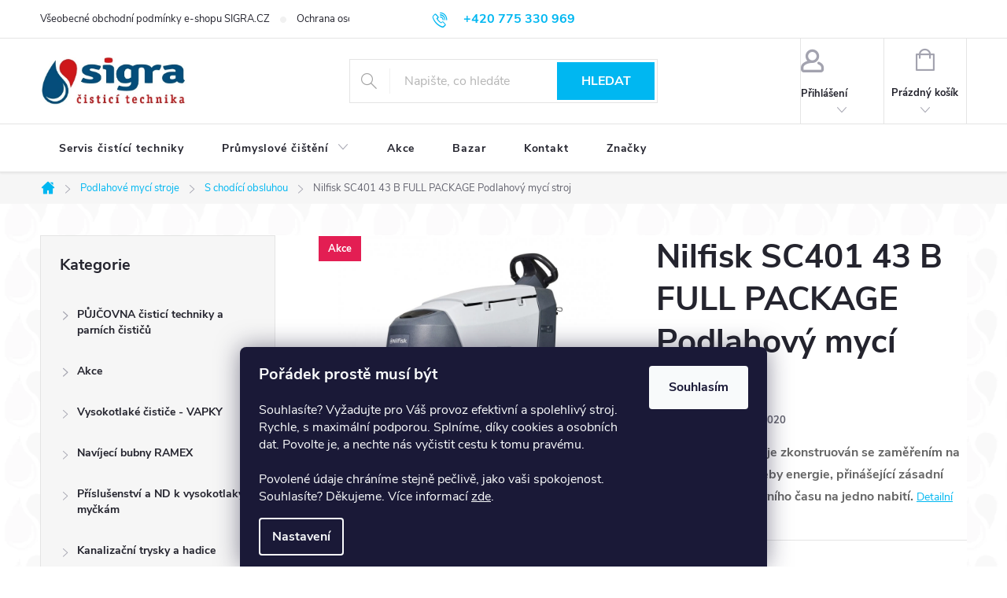

--- FILE ---
content_type: text/html; charset=utf-8
request_url: https://www.sigra.cz/zbozi/nilfisk-sc401-bd43-full-package-podlahovy-myci-stroj/
body_size: 35109
content:
<!doctype html><html lang="cs" dir="ltr" class="header-background-light external-fonts-loaded"><head><meta charset="utf-8" /><meta name="viewport" content="width=device-width,initial-scale=1" /><title>Nilfisk SC401 43 B FULL PACKAGE Podlahový mycí stroj | Sigra</title><link rel="preconnect" href="https://cdn.myshoptet.com" /><link rel="dns-prefetch" href="https://cdn.myshoptet.com" /><link rel="preload" href="https://cdn.myshoptet.com/prj/dist/master/cms/libs/jquery/jquery-1.11.3.min.js" as="script" /><link href="https://cdn.myshoptet.com/prj/dist/master/cms/templates/frontend_templates/shared/css/font-face/pt-sans.css" rel="stylesheet"><script>
dataLayer = [];
dataLayer.push({'shoptet' : {
    "pageId": 2484,
    "pageType": "productDetail",
    "currency": "CZK",
    "currencyInfo": {
        "decimalSeparator": ",",
        "exchangeRate": 1,
        "priceDecimalPlaces": 0,
        "symbol": "K\u010d",
        "symbolLeft": 0,
        "thousandSeparator": " "
    },
    "language": "cs",
    "projectId": 399368,
    "product": {
        "id": 12714,
        "guid": "e8b6da9c-60ee-11ed-a2d4-246e9615c34c",
        "hasVariants": false,
        "codes": [
            {
                "code": 9087390020
            }
        ],
        "code": "9087390020",
        "name": "Nilfisk SC401 43 B FULL PACKAGE Podlahov\u00fd myc\u00ed stroj",
        "appendix": "",
        "weight": 0,
        "manufacturer": "Nilfisk",
        "manufacturerGuid": "1EF5333BA8AE659E9ADADA0BA3DED3EE",
        "currentCategory": "Podlahov\u00e9 myc\u00ed stroje | S\u00a0chod\u00edc\u00ed obsluhou",
        "currentCategoryGuid": "be94d6b1-39bf-11eb-aaaf-b8ca3a6063f8",
        "defaultCategory": "Podlahov\u00e9 myc\u00ed stroje | S\u00a0chod\u00edc\u00ed obsluhou",
        "defaultCategoryGuid": "be94d6b1-39bf-11eb-aaaf-b8ca3a6063f8",
        "currency": "CZK",
        "priceWithVat": 119669
    },
    "cartInfo": {
        "id": null,
        "freeShipping": false,
        "freeShippingFrom": 2400,
        "leftToFreeGift": {
            "formattedPrice": "0 K\u010d",
            "priceLeft": 0
        },
        "freeGift": false,
        "leftToFreeShipping": {
            "priceLeft": 2400,
            "dependOnRegion": 0,
            "formattedPrice": "2 400 K\u010d"
        },
        "discountCoupon": [],
        "getNoBillingShippingPrice": {
            "withoutVat": 0,
            "vat": 0,
            "withVat": 0
        },
        "cartItems": [],
        "taxMode": "ORDINARY"
    },
    "cart": [],
    "customer": {
        "priceRatio": 1,
        "priceListId": 1,
        "groupId": null,
        "registered": false,
        "mainAccount": false
    }
}});
dataLayer.push({'cookie_consent' : {
    "marketing": "denied",
    "analytics": "denied"
}});
document.addEventListener('DOMContentLoaded', function() {
    shoptet.consent.onAccept(function(agreements) {
        if (agreements.length == 0) {
            return;
        }
        dataLayer.push({
            'cookie_consent' : {
                'marketing' : (agreements.includes(shoptet.config.cookiesConsentOptPersonalisation)
                    ? 'granted' : 'denied'),
                'analytics': (agreements.includes(shoptet.config.cookiesConsentOptAnalytics)
                    ? 'granted' : 'denied')
            },
            'event': 'cookie_consent'
        });
    });
});
</script>
<meta property="og:type" content="website"><meta property="og:site_name" content="sigra.cz"><meta property="og:url" content="https://www.sigra.cz/zbozi/nilfisk-sc401-bd43-full-package-podlahovy-myci-stroj/"><meta property="og:title" content="Nilfisk SC401 43 B FULL PACKAGE Podlahový mycí stroj | Sigra"><meta name="author" content="SIGRA.CZ"><meta name="web_author" content="Shoptet.cz"><meta name="dcterms.rightsHolder" content="www.sigra.cz"><meta name="robots" content="index,follow"><meta property="og:image" content="https://cdn.myshoptet.com/usr/www.sigra.cz/user/shop/big/12714_podlahovymycistrojnilfisksc40143.jpg?636ce742"><meta property="og:description" content="Nilfisk SC401 43 B FULL PACKAGE Podlahový mycí stroj. Nilfisk SC401 B43 je zkonstruován se zaměřením na minimalizaci spotřeby energie, přinášející zásadní prodloužení pracovního času na jedno nabití."><meta name="description" content="Nilfisk SC401 43 B FULL PACKAGE Podlahový mycí stroj. Nilfisk SC401 B43 je zkonstruován se zaměřením na minimalizaci spotřeby energie, přinášející zásadní prodloužení pracovního času na jedno nabití."><meta property="product:price:amount" content="119669"><meta property="product:price:currency" content="CZK"><style>:root {--color-primary: #00B7F1;--color-primary-h: 194;--color-primary-s: 100%;--color-primary-l: 47%;--color-primary-hover: #00B7F1;--color-primary-hover-h: 194;--color-primary-hover-s: 100%;--color-primary-hover-l: 47%;--color-secondary: #02537F;--color-secondary-h: 201;--color-secondary-s: 97%;--color-secondary-l: 25%;--color-secondary-hover: #0378BB;--color-secondary-hover-h: 202;--color-secondary-hover-s: 97%;--color-secondary-hover-l: 37%;--color-tertiary: #000000;--color-tertiary-h: 0;--color-tertiary-s: 0%;--color-tertiary-l: 0%;--color-tertiary-hover: #000000;--color-tertiary-hover-h: 0;--color-tertiary-hover-s: 0%;--color-tertiary-hover-l: 0%;--color-header-background: #ffffff;--template-font: "PT Sans";--template-headings-font: "PT Sans";--header-background-url: url("[data-uri]");--cookies-notice-background: #1A1937;--cookies-notice-color: #F8FAFB;--cookies-notice-button-hover: #f5f5f5;--cookies-notice-link-hover: #27263f;--templates-update-management-preview-mode-content: "Náhled aktualizací šablony je aktivní pro váš prohlížeč."}</style>
    <script>var shoptet = shoptet || {};</script>
    <script src="https://cdn.myshoptet.com/prj/dist/master/shop/dist/main-3g-header.js.27c4444ba5dd6be3416d.js"></script>
<!-- User include --><!-- service 776(417) html code header -->
<link type="text/css" rel="stylesheet" media="all"  href="https://cdn.myshoptet.com/usr/paxio.myshoptet.com/user/documents/blank/style.css?v1602547"/>
<link href="https://cdn.myshoptet.com/prj/dist/master/shop/dist/font-shoptet-11.css.62c94c7785ff2cea73b2.css" rel="stylesheet">
<link href="https://cdn.myshoptet.com/usr/paxio.myshoptet.com/user/documents/blank/ikony.css?v9" rel="stylesheet">
<link type="text/css" rel="stylesheet" media="screen"  href="https://cdn.myshoptet.com/usr/paxio.myshoptet.com/user/documents/blank/preklady.css?v27" />
<link rel="stylesheet" href="https://cdn.myshoptet.com/usr/paxio.myshoptet.com/user/documents/blank/Slider/slick.css" />
<link rel="stylesheet" href="https://cdn.myshoptet.com/usr/paxio.myshoptet.com/user/documents/blank/Slider/slick-theme.css?v4" />
<link rel="stylesheet" href="https://cdn.myshoptet.com/usr/paxio.myshoptet.com/user/documents/blank/Slider/slick-classic.css?v3" />

<!-- api 426(80) html code header -->
<link rel="stylesheet" href="https://cdn.myshoptet.com/usr/api2.dklab.cz/user/documents/_doplnky/navstivene/399368/8/399368_8.css" type="text/css" /><style> :root { --dklab-lastvisited-background-color: #FFFFFF; } </style>
<!-- project html code header -->
<style>
.siteCookies__text strong {font-size: 20px;}
.siteCookies__link {
    background: none;
    border: 2px solid var(--cookies-notice-color);
    border-radius: 4px;
    color: var(--cookies-notice-color);
    display: block;
    font-weight: 700;
    line-height: 44px;
    padding: 0 15px;
    text-decoration: none;
}
</style>
<!-- /User include --><link rel="shortcut icon" href="/favicon.ico" type="image/x-icon" /><link rel="canonical" href="https://www.sigra.cz/zbozi/nilfisk-sc401-bd43-full-package-podlahovy-myci-stroj/" /><style>/* custom background */@media (min-width: 992px) {body {background-position: left top;background-repeat: repeat !important;background-attachment: fixed;background-image: url('https://cdn.myshoptet.com/usr/www.sigra.cz/user/frontend_backgrounds/logo-bg-repeat-condensed.png');}}</style>    <!-- Global site tag (gtag.js) - Google Analytics -->
    <script async src="https://www.googletagmanager.com/gtag/js?id=G-M4KVCNKSE4"></script>
    <script>
        
        window.dataLayer = window.dataLayer || [];
        function gtag(){dataLayer.push(arguments);}
        

                    console.debug('default consent data');

            gtag('consent', 'default', {"ad_storage":"denied","analytics_storage":"denied","ad_user_data":"denied","ad_personalization":"denied","wait_for_update":500});
            dataLayer.push({
                'event': 'default_consent'
            });
        
        gtag('js', new Date());

        
                gtag('config', 'G-M4KVCNKSE4', {"groups":"GA4","send_page_view":false,"content_group":"productDetail","currency":"CZK","page_language":"cs"});
        
                gtag('config', 'AW-11005746094', {"allow_enhanced_conversions":true});
        
        
        
        
        
                    gtag('event', 'page_view', {"send_to":"GA4","page_language":"cs","content_group":"productDetail","currency":"CZK"});
        
                gtag('set', 'currency', 'CZK');

        gtag('event', 'view_item', {
            "send_to": "UA",
            "items": [
                {
                    "id": "9087390020",
                    "name": "Nilfisk SC401 43 B FULL PACKAGE Podlahov\u00fd myc\u00ed stroj",
                    "category": "Podlahov\u00e9 myc\u00ed stroje \/ S\u00a0chod\u00edc\u00ed obsluhou",
                                        "brand": "Nilfisk",
                                                            "price": 98900
                }
            ]
        });
        
        
        
        
        
                    gtag('event', 'view_item', {"send_to":"GA4","page_language":"cs","content_group":"productDetail","value":98900,"currency":"CZK","items":[{"item_id":"9087390020","item_name":"Nilfisk SC401 43 B FULL PACKAGE Podlahov\u00fd myc\u00ed stroj","item_brand":"Nilfisk","item_category":"Podlahov\u00e9 myc\u00ed stroje","item_category2":"S\u00a0chod\u00edc\u00ed obsluhou","price":98900,"quantity":1,"index":0}]});
        
        
        
        
        
        
        
        document.addEventListener('DOMContentLoaded', function() {
            if (typeof shoptet.tracking !== 'undefined') {
                for (var id in shoptet.tracking.bannersList) {
                    gtag('event', 'view_promotion', {
                        "send_to": "UA",
                        "promotions": [
                            {
                                "id": shoptet.tracking.bannersList[id].id,
                                "name": shoptet.tracking.bannersList[id].name,
                                "position": shoptet.tracking.bannersList[id].position
                            }
                        ]
                    });
                }
            }

            shoptet.consent.onAccept(function(agreements) {
                if (agreements.length !== 0) {
                    console.debug('gtag consent accept');
                    var gtagConsentPayload =  {
                        'ad_storage': agreements.includes(shoptet.config.cookiesConsentOptPersonalisation)
                            ? 'granted' : 'denied',
                        'analytics_storage': agreements.includes(shoptet.config.cookiesConsentOptAnalytics)
                            ? 'granted' : 'denied',
                                                                                                'ad_user_data': agreements.includes(shoptet.config.cookiesConsentOptPersonalisation)
                            ? 'granted' : 'denied',
                        'ad_personalization': agreements.includes(shoptet.config.cookiesConsentOptPersonalisation)
                            ? 'granted' : 'denied',
                        };
                    console.debug('update consent data', gtagConsentPayload);
                    gtag('consent', 'update', gtagConsentPayload);
                    dataLayer.push(
                        { 'event': 'update_consent' }
                    );
                }
            });
        });
    </script>
<script>
    (function(t, r, a, c, k, i, n, g) { t['ROIDataObject'] = k;
    t[k]=t[k]||function(){ (t[k].q=t[k].q||[]).push(arguments) },t[k].c=i;n=r.createElement(a),
    g=r.getElementsByTagName(a)[0];n.async=1;n.src=c;g.parentNode.insertBefore(n,g)
    })(window, document, 'script', '//www.heureka.cz/ocm/sdk.js?source=shoptet&version=2&page=product_detail', 'heureka', 'cz');

    heureka('set_user_consent', 0);
</script>
</head><body class="desktop id-2484 in-s--chodici-obsluhou template-11 type-product type-detail multiple-columns-body columns-mobile-2 columns-3 blank-mode blank-mode-css ums_forms_redesign--off ums_a11y_category_page--on ums_discussion_rating_forms--off ums_flags_display_unification--on ums_a11y_login--on mobile-header-version-1">
        <div id="fb-root"></div>
        <script>
            window.fbAsyncInit = function() {
                FB.init({
                    autoLogAppEvents : true,
                    xfbml            : true,
                    version          : 'v24.0'
                });
            };
        </script>
        <script async defer crossorigin="anonymous" src="https://connect.facebook.net/cs_CZ/sdk.js#xfbml=1&version=v24.0"></script>    <div class="siteCookies siteCookies--bottom siteCookies--dark js-siteCookies" role="dialog" data-testid="cookiesPopup" data-nosnippet>
        <div class="siteCookies__form">
            <div class="siteCookies__content">
                <div class="siteCookies__text">
                    <strong>Pořádek prostě musí být</strong><br /><br />Souhlasíte? Vyžadujte pro Váš provoz efektivní a spolehlivý stroj. Rychle, s maximální podporou. Splníme, díky cookies a osobních dat. Povolte je, a nechte nás vyčistit cestu k tomu pravému.<br /><br />Povolené údaje chráníme stejně pečlivě, jako vaši spokojenost. Souhlasíte? Děkujeme. Více informací <a href="http://www.sigra.sk/podminky-ochrany-osobnich-udaju/" target="\">zde</a>.
                </div>
                <p class="siteCookies__links">
                    <button class="siteCookies__link js-cookies-settings" aria-label="Nastavení cookies" data-testid="cookiesSettings">Nastavení</button>
                </p>
            </div>
            <div class="siteCookies__buttonWrap">
                                <button class="siteCookies__button js-cookiesConsentSubmit" value="all" aria-label="Přijmout cookies" data-testid="buttonCookiesAccept">Souhlasím</button>
            </div>
        </div>
        <script>
            document.addEventListener("DOMContentLoaded", () => {
                const siteCookies = document.querySelector('.js-siteCookies');
                document.addEventListener("scroll", shoptet.common.throttle(() => {
                    const st = document.documentElement.scrollTop;
                    if (st > 1) {
                        siteCookies.classList.add('siteCookies--scrolled');
                    } else {
                        siteCookies.classList.remove('siteCookies--scrolled');
                    }
                }, 100));
            });
        </script>
    </div>
<a href="#content" class="skip-link sr-only">Přejít na obsah</a><div class="overall-wrapper"><div class="user-action"><div class="container">
    <div class="user-action-in">
                    <div id="login" class="user-action-login popup-widget login-widget" role="dialog" aria-labelledby="loginHeading">
        <div class="popup-widget-inner">
                            <h2 id="loginHeading">Přihlášení k vašemu účtu</h2><div id="customerLogin"><form action="/action/Customer/Login/" method="post" id="formLoginIncluded" class="csrf-enabled formLogin" data-testid="formLogin"><input type="hidden" name="referer" value="" /><div class="form-group"><div class="input-wrapper email js-validated-element-wrapper no-label"><input type="email" name="email" class="form-control" autofocus placeholder="E-mailová adresa (např. jan@novak.cz)" data-testid="inputEmail" autocomplete="email" required /></div></div><div class="form-group"><div class="input-wrapper password js-validated-element-wrapper no-label"><input type="password" name="password" class="form-control" placeholder="Heslo" data-testid="inputPassword" autocomplete="current-password" required /><span class="no-display">Nemůžete vyplnit toto pole</span><input type="text" name="surname" value="" class="no-display" /></div></div><div class="form-group"><div class="login-wrapper"><button type="submit" class="btn btn-secondary btn-text btn-login" data-testid="buttonSubmit">Přihlásit se</button><div class="password-helper"><a href="/registrace/" data-testid="signup" rel="nofollow">Nová registrace</a><a href="/klient/zapomenute-heslo/" rel="nofollow">Zapomenuté heslo</a></div></div></div><div class="social-login-buttons"><div class="social-login-buttons-divider"><span>nebo</span></div><div class="form-group"><a href="/action/Social/login/?provider=Seznam" class="login-btn seznam" rel="nofollow"><span class="login-seznam-icon"></span><strong>Přihlásit se přes Seznam</strong></a></div></div></form>
</div>                    </div>
    </div>

                            <div id="cart-widget" class="user-action-cart popup-widget cart-widget loader-wrapper" data-testid="popupCartWidget" role="dialog" aria-hidden="true">
    <div class="popup-widget-inner cart-widget-inner place-cart-here">
        <div class="loader-overlay">
            <div class="loader"></div>
        </div>
    </div>

    <div class="cart-widget-button">
        <a href="/kosik/" class="btn btn-conversion" id="continue-order-button" rel="nofollow" data-testid="buttonNextStep">Pokračovat do košíku</a>
    </div>
</div>
            </div>
</div>
</div><div class="top-navigation-bar" data-testid="topNavigationBar">

    <div class="container">

        <div class="top-navigation-contacts">
            <strong>Zákaznická podpora:</strong><a href="tel:+420775330969" class="project-phone" aria-label="Zavolat na +420775330969" data-testid="contactboxPhone"><span>+420 775 330 969</span></a><a href="mailto:obchod@sigra.cz" class="project-email" data-testid="contactboxEmail"><span>obchod@sigra.cz</span></a>        </div>

                            <div class="top-navigation-menu">
                <div class="top-navigation-menu-trigger"></div>
                <ul class="top-navigation-bar-menu">
                                            <li class="top-navigation-menu-item-39">
                            <a href="/vseobecne-obchodni-podminky-e-shopu-sigra-cz/">Všeobecné obchodní podmínky e-shopu SIGRA.CZ</a>
                        </li>
                                            <li class="top-navigation-menu-item-691">
                            <a href="/podminky-ochrany-osobnich-udaju/">Ochrana osobních údajů</a>
                        </li>
                                    </ul>
                <ul class="top-navigation-bar-menu-helper"></ul>
            </div>
        
        <div class="top-navigation-tools">
            <div class="responsive-tools">
                <a href="#" class="toggle-window" data-target="search" aria-label="Hledat" data-testid="linkSearchIcon"></a>
                                                            <a href="#" class="toggle-window" data-target="login"></a>
                                                    <a href="#" class="toggle-window" data-target="navigation" aria-label="Menu" data-testid="hamburgerMenu"></a>
            </div>
                        <button class="top-nav-button top-nav-button-login toggle-window" type="button" data-target="login" aria-haspopup="dialog" aria-controls="login" aria-expanded="false" data-testid="signin"><span>Přihlášení</span></button>        </div>

    </div>

</div>
<header id="header"><div class="container navigation-wrapper">
    <div class="header-top">
        <div class="site-name-wrapper">
            <div class="site-name"><a href="/" data-testid="linkWebsiteLogo"><img src="https://cdn.myshoptet.com/usr/www.sigra.cz/user/logos/logo_2022_cistici__technika-3.jpg" alt="SIGRA.CZ" fetchpriority="low" /></a></div>        </div>
        <div class="search" itemscope itemtype="https://schema.org/WebSite">
            <meta itemprop="headline" content="S chodící obsluhou"/><meta itemprop="url" content="https://www.sigra.cz"/><meta itemprop="text" content="Nilfisk SC401 43 B FULL PACKAGE Podlahový mycí stroj. Nilfisk SC401 B43 je zkonstruován se zaměřením na minimalizaci spotřeby energie, přinášející zásadní prodloužení pracovního času na jedno nabití."/>            <form action="/action/ProductSearch/prepareString/" method="post"
    id="formSearchForm" class="search-form compact-form js-search-main"
    itemprop="potentialAction" itemscope itemtype="https://schema.org/SearchAction" data-testid="searchForm">
    <fieldset>
        <meta itemprop="target"
            content="https://www.sigra.cz/vyhledavani/?string={string}"/>
        <input type="hidden" name="language" value="cs"/>
        
            
<input
    type="search"
    name="string"
        class="query-input form-control search-input js-search-input"
    placeholder="Napište, co hledáte"
    autocomplete="off"
    required
    itemprop="query-input"
    aria-label="Vyhledávání"
    data-testid="searchInput"
>
            <button type="submit" class="btn btn-default" data-testid="searchBtn">Hledat</button>
        
    </fieldset>
</form>
        </div>
        <div class="navigation-buttons">
                
    <a href="/kosik/" class="btn btn-icon toggle-window cart-count" data-target="cart" data-hover="true" data-redirect="true" data-testid="headerCart" rel="nofollow" aria-haspopup="dialog" aria-expanded="false" aria-controls="cart-widget">
        
                <span class="sr-only">Nákupní košík</span>
        
            <span class="cart-price visible-lg-inline-block" data-testid="headerCartPrice">
                                    Prázdný košík                            </span>
        
    
            </a>
        </div>
    </div>
    <nav id="navigation" aria-label="Hlavní menu" data-collapsible="true"><div class="navigation-in menu"><ul class="menu-level-1" role="menubar" data-testid="headerMenuItems"><li class="menu-item-2940" role="none"><a href="/servis/" data-testid="headerMenuItem" role="menuitem" aria-expanded="false"><b>Servis čistící techniky</b></a></li>
<li class="menu-item-693 ext" role="none"><a href="/prumyslove-cisteni/" data-testid="headerMenuItem" role="menuitem" aria-haspopup="true" aria-expanded="false"><b>Průmyslové čištění</b><span class="submenu-arrow"></span></a><ul class="menu-level-2" aria-label="Průmyslové čištění" tabindex="-1" role="menu"><li class="" role="none"><a href="/prumyslove-cisteni/brouseni-prumyslovych-podlah/" class="menu-image" data-testid="headerMenuItem" tabindex="-1" aria-hidden="true"><img src="data:image/svg+xml,%3Csvg%20width%3D%22140%22%20height%3D%22100%22%20xmlns%3D%22http%3A%2F%2Fwww.w3.org%2F2000%2Fsvg%22%3E%3C%2Fsvg%3E" alt="" aria-hidden="true" width="140" height="100"  data-src="https://cdn.myshoptet.com/usr/www.sigra.cz/user/articles/images/brou__en___pr__myslov__ch_podlah.jpg" fetchpriority="low" /></a><div><a href="/prumyslove-cisteni/brouseni-prumyslovych-podlah/" data-testid="headerMenuItem" role="menuitem"><span>Broušení průmyslových podlah</span></a>
                        </div></li><li class="" role="none"><a href="/prumyslove-cisteni/cenik-prumysloveho-cisteni/" class="menu-image" data-testid="headerMenuItem" tabindex="-1" aria-hidden="true"><img src="data:image/svg+xml,%3Csvg%20width%3D%22140%22%20height%3D%22100%22%20xmlns%3D%22http%3A%2F%2Fwww.w3.org%2F2000%2Fsvg%22%3E%3C%2Fsvg%3E" alt="" aria-hidden="true" width="140" height="100"  data-src="https://cdn.myshoptet.com/usr/www.sigra.cz/user/articles/images/image2.jpg" fetchpriority="low" /></a><div><a href="/prumyslove-cisteni/cenik-prumysloveho-cisteni/" data-testid="headerMenuItem" role="menuitem"><span>Ceník průmyslového čištení</span></a>
                        </div></li><li class="" role="none"><a href="/prumyslove-cisteni/cisteni-betonovych-podlah/" class="menu-image" data-testid="headerMenuItem" tabindex="-1" aria-hidden="true"><img src="data:image/svg+xml,%3Csvg%20width%3D%22140%22%20height%3D%22100%22%20xmlns%3D%22http%3A%2F%2Fwww.w3.org%2F2000%2Fsvg%22%3E%3C%2Fsvg%3E" alt="" aria-hidden="true" width="140" height="100"  data-src="https://cdn.myshoptet.com/usr/www.sigra.cz/user/articles/images/brou__en___betonu_realizace.jpg" fetchpriority="low" /></a><div><a href="/prumyslove-cisteni/cisteni-betonovych-podlah/" data-testid="headerMenuItem" role="menuitem"><span>Čištění betonových podlah</span></a>
                        </div></li><li class="" role="none"><a href="/prumyslove-cisteni/myti-a-cisteni-prumyslovych-hal/" class="menu-image" data-testid="headerMenuItem" tabindex="-1" aria-hidden="true"><img src="data:image/svg+xml,%3Csvg%20width%3D%22140%22%20height%3D%22100%22%20xmlns%3D%22http%3A%2F%2Fwww.w3.org%2F2000%2Fsvg%22%3E%3C%2Fsvg%3E" alt="" aria-hidden="true" width="140" height="100"  data-src="https://cdn.myshoptet.com/prj/dist/master/cms/templates/frontend_templates/00/img/folder.svg" fetchpriority="low" /></a><div><a href="/prumyslove-cisteni/myti-a-cisteni-prumyslovych-hal/" data-testid="headerMenuItem" role="menuitem"><span>Mytí a čištění průmyslových hal</span></a>
                        </div></li><li class="" role="none"><a href="/prumyslove-cisteni/obtego-funkcni-ochranny-system-betonovych-podlah/" class="menu-image" data-testid="headerMenuItem" tabindex="-1" aria-hidden="true"><img src="data:image/svg+xml,%3Csvg%20width%3D%22140%22%20height%3D%22100%22%20xmlns%3D%22http%3A%2F%2Fwww.w3.org%2F2000%2Fsvg%22%3E%3C%2Fsvg%3E" alt="" aria-hidden="true" width="140" height="100"  data-src="https://cdn.myshoptet.com/usr/www.sigra.cz/user/articles/images/obtego_kategorie.jpg" fetchpriority="low" /></a><div><a href="/prumyslove-cisteni/obtego-funkcni-ochranny-system-betonovych-podlah/" data-testid="headerMenuItem" role="menuitem"><span>OBTEGO funkční ochranný systém betonových podlah</span></a>
                        </div></li><li class="" role="none"><a href="/prumyslove-cisteni/odmastovani-povrchu-a-podlah/" class="menu-image" data-testid="headerMenuItem" tabindex="-1" aria-hidden="true"><img src="data:image/svg+xml,%3Csvg%20width%3D%22140%22%20height%3D%22100%22%20xmlns%3D%22http%3A%2F%2Fwww.w3.org%2F2000%2Fsvg%22%3E%3C%2Fsvg%3E" alt="" aria-hidden="true" width="140" height="100"  data-src="https://cdn.myshoptet.com/usr/www.sigra.cz/user/articles/images/image3.jpg" fetchpriority="low" /></a><div><a href="/prumyslove-cisteni/odmastovani-povrchu-a-podlah/" data-testid="headerMenuItem" role="menuitem"><span>Odmašťování povrchů a podlah</span></a>
                        </div></li><li class="" role="none"><a href="/prumyslove-cisteni/odstraneni-a-strzeni-podlah/" class="menu-image" data-testid="headerMenuItem" tabindex="-1" aria-hidden="true"><img src="data:image/svg+xml,%3Csvg%20width%3D%22140%22%20height%3D%22100%22%20xmlns%3D%22http%3A%2F%2Fwww.w3.org%2F2000%2Fsvg%22%3E%3C%2Fsvg%3E" alt="" aria-hidden="true" width="140" height="100"  data-src="https://cdn.myshoptet.com/prj/dist/master/cms/templates/frontend_templates/00/img/folder.svg" fetchpriority="low" /></a><div><a href="/prumyslove-cisteni/odstraneni-a-strzeni-podlah/" data-testid="headerMenuItem" role="menuitem"><span>Odstranění a stržení podlah</span></a>
                        </div></li><li class="" role="none"><a href="/prumyslove-cisteni/odstraneni-graffiti/" class="menu-image" data-testid="headerMenuItem" tabindex="-1" aria-hidden="true"><img src="data:image/svg+xml,%3Csvg%20width%3D%22140%22%20height%3D%22100%22%20xmlns%3D%22http%3A%2F%2Fwww.w3.org%2F2000%2Fsvg%22%3E%3C%2Fsvg%3E" alt="" aria-hidden="true" width="140" height="100"  data-src="https://cdn.myshoptet.com/prj/dist/master/cms/templates/frontend_templates/00/img/folder.svg" fetchpriority="low" /></a><div><a href="/prumyslove-cisteni/odstraneni-graffiti/" data-testid="headerMenuItem" role="menuitem"><span>Odstranění graffiti</span></a>
                        </div></li><li class="" role="none"><a href="/prumyslove-cisteni/odstranovani-a-cisteni-zvykacek/" class="menu-image" data-testid="headerMenuItem" tabindex="-1" aria-hidden="true"><img src="data:image/svg+xml,%3Csvg%20width%3D%22140%22%20height%3D%22100%22%20xmlns%3D%22http%3A%2F%2Fwww.w3.org%2F2000%2Fsvg%22%3E%3C%2Fsvg%3E" alt="" aria-hidden="true" width="140" height="100"  data-src="https://cdn.myshoptet.com/prj/dist/master/cms/templates/frontend_templates/00/img/folder.svg" fetchpriority="low" /></a><div><a href="/prumyslove-cisteni/odstranovani-a-cisteni-zvykacek/" data-testid="headerMenuItem" role="menuitem"><span>Odstraňování a čištění žvýkaček</span></a>
                        </div></li></ul></li>
<li class="menu-item-2957" role="none"><a href="/kategorie/akce/" data-testid="headerMenuItem" role="menuitem" aria-expanded="false"><b>Akce</b></a></li>
<li class="menu-item-2736" role="none"><a href="/kategorie/bazar/" data-testid="headerMenuItem" role="menuitem" aria-expanded="false"><b>Bazar</b></a></li>
<li class="menu-item-29" role="none"><a href="/kontakt/" data-testid="headerMenuItem" role="menuitem" aria-expanded="false"><b>Kontakt</b></a></li>
<li class="appended-category menu-item-3328" role="none"><a href="/kategorie/pujcovna-cistici-techniky-a-parnich-cisticu/"><b>PŮJČOVNA čisticí techniky a parních čističů</b></a></li><li class="appended-category menu-item-2451 ext" role="none"><a href="/kategorie/vysokotlake-cistice-vapky/"><b>Vysokotlaké čističe - VAPKY</b><span class="submenu-arrow" role="menuitem"></span></a><ul class="menu-level-2 menu-level-2-appended" role="menu"><li class="menu-item-2538" role="none"><a href="/kategorie/studenovodni/" data-testid="headerMenuItem" role="menuitem"><span>Studenovodní</span></a></li><li class="menu-item-2553" role="none"><a href="/kategorie/s-ohrevem-vody/" data-testid="headerMenuItem" role="menuitem"><span>S ohřevem vody</span></a></li><li class="menu-item-2550" role="none"><a href="/kategorie/benzinove-dieselove/" data-testid="headerMenuItem" role="menuitem"><span>Benzínové / Dieselové</span></a></li><li class="menu-item-2547" role="none"><a href="/kategorie/vykonne--330-bar-a-vice/" data-testid="headerMenuItem" role="menuitem"><span>Výkonné (330 bar a více)</span></a></li><li class="menu-item-2691" role="none"><a href="/kategorie/pro-potravinarsky-a-masny-prumysl/" data-testid="headerMenuItem" role="menuitem"><span>Pro potravinářský a masný průmysl</span></a></li><li class="menu-item-2688" role="none"><a href="/kategorie/velky-objem-vody-pro-prumysl/" data-testid="headerMenuItem" role="menuitem"><span>Velký objem vody pro průmysl</span></a></li><li class="menu-item-2574" role="none"><a href="/kategorie/mobilni-kotle-pro-ohrev-vody/" data-testid="headerMenuItem" role="menuitem"><span>Mobilní kotle pro ohřev vody</span></a></li><li class="menu-item-2975" role="none"><a href="/kategorie/hobby-vysokotlake-cistice-2/" data-testid="headerMenuItem" role="menuitem"><span>Hobby vysokotlaké čističe</span></a></li><li class="menu-item-2493" role="none"><a href="/kategorie/chemie-pro-vysokotlake-cistice/" data-testid="headerMenuItem" role="menuitem"><span>Chemie pro vysokotlaké čističe</span></a></li></ul></li><li class="appended-category menu-item-2667 ext" role="none"><a href="/kategorie/navijeci-bubny-ramex/"><b>Navíjecí bubny RAMEX</b><span class="submenu-arrow" role="menuitem"></span></a><ul class="menu-level-2 menu-level-2-appended" role="menu"><li class="menu-item-3317" role="none"><a href="/kategorie/do-250-bar/" data-testid="headerMenuItem" role="menuitem"><span>do 250 bar</span></a></li><li class="menu-item-3320" role="none"><a href="/kategorie/do-400-bar/" data-testid="headerMenuItem" role="menuitem"><span>do 400 bar</span></a></li><li class="menu-item-3323" role="none"><a href="/kategorie/do-600-bar/" data-testid="headerMenuItem" role="menuitem"><span>do 600 bar</span></a></li></ul></li><li class="appended-category menu-item-2565 ext" role="none"><a href="/kategorie/prislusenstvi-a-nd-k--vysokotlakym-myckam/"><b>Příslušenství a ND k vysokotlakým myčkám</b><span class="submenu-arrow" role="menuitem"></span></a><ul class="menu-level-2 menu-level-2-appended" role="menu"><li class="menu-item-2652" role="none"><a href="/kategorie/tlakove-pistole/" data-testid="headerMenuItem" role="menuitem"><span>Tlakové pistole</span></a></li><li class="menu-item-2655" role="none"><a href="/kategorie/vysokotlake-hadice-2/" data-testid="headerMenuItem" role="menuitem"><span>Vysokotlaké hadice</span></a></li><li class="menu-item-2664" role="none"><a href="/kategorie/vysokotlake-trysky/" data-testid="headerMenuItem" role="menuitem"><span>Vysokotlaké trysky</span></a></li><li class="menu-item-2673" role="none"><a href="/kategorie/rotacni-trysky/" data-testid="headerMenuItem" role="menuitem"><span>Rotační trysky</span></a></li><li class="menu-item-2646" role="none"><a href="/kategorie/nastavce/" data-testid="headerMenuItem" role="menuitem"><span>Nástavce</span></a></li><li class="menu-item-3240" role="none"><a href="/kategorie/piskovaci-sady/" data-testid="headerMenuItem" role="menuitem"><span>Pískovací sady</span></a></li><li class="menu-item-2661" role="none"><a href="/kategorie/penovaci-nastavce-a-injektory/" data-testid="headerMenuItem" role="menuitem"><span>Pěnovací nástavce a injektory</span></a></li><li class="menu-item-2790" role="none"><a href="/kategorie/cistice-ploch-2/" data-testid="headerMenuItem" role="menuitem"><span>Čističe ploch</span></a></li><li class="menu-item-2769" role="none"><a href="/kategorie/kartace-a-rotacni-myci-kartace/" data-testid="headerMenuItem" role="menuitem"><span>Kartáče a rotační mycí kartáče</span></a></li><li class="menu-item-2694" role="none"><a href="/kategorie/ventily--spojky--redukce/" data-testid="headerMenuItem" role="menuitem"><span>Ventily, spojky, redukce</span></a></li><li class="menu-item-2925" role="none"><a href="/kategorie/otocna-ramena-a-klouby/" data-testid="headerMenuItem" role="menuitem"><span>Otočná ramena a klouby</span></a></li><li class="menu-item-2676" role="none"><a href="/kategorie/motory--cerpadla-a-regulacni-ventily/" data-testid="headerMenuItem" role="menuitem"><span>Motory, čerpadla a regulační bloky</span></a></li><li class="menu-item-2658" role="none"><a href="/kategorie/filtrace-vody/" data-testid="headerMenuItem" role="menuitem"><span>Filtrace vody</span></a></li><li class="menu-item-2898" role="none"><a href="/kategorie/zmekcovani-a-uprava-vody/" data-testid="headerMenuItem" role="menuitem"><span>Změkčování a úprava vody</span></a></li></ul></li><li class="appended-category menu-item-2568 ext" role="none"><a href="/kategorie/kanalizacni-trysky-a-hadice/"><b>Kanalizační trysky a hadice</b><span class="submenu-arrow" role="menuitem"></span></a><ul class="menu-level-2 menu-level-2-appended" role="menu"><li class="menu-item-3020" role="none"><a href="/kategorie/kanalizacni-hadice-2/" data-testid="headerMenuItem" role="menuitem"><span>Kanalizační hadice</span></a></li><li class="menu-item-3023" role="none"><a href="/kategorie/kanalizacni-trysky/" data-testid="headerMenuItem" role="menuitem"><span>Kanalizační trysky</span></a></li></ul></li><li class="appended-category menu-item-3173 ext" role="none"><a href="/kategorie/kranzle-prislusenstvi-a-nd-k-vysokotlakym-myckam/"><b>KRÄNZLE příslušenství a ND k vysokotlakým myčkám</b><span class="submenu-arrow" role="menuitem"></span></a><ul class="menu-level-2 menu-level-2-appended" role="menu"><li class="menu-item-3176" role="none"><a href="/kategorie/kranzle-tlakove-pistole/" data-testid="headerMenuItem" role="menuitem"><span>Tlakové pistole</span></a></li><li class="menu-item-3182" role="none"><a href="/kategorie/vysokotlke-trysky/" data-testid="headerMenuItem" role="menuitem"><span>Vysokotlaké trysky</span></a></li><li class="menu-item-3218" role="none"><a href="/kategorie/rotacni-trysky-2/" data-testid="headerMenuItem" role="menuitem"><span>Rotační trysky</span></a></li><li class="menu-item-3191" role="none"><a href="/kategorie/nastavce-2/" data-testid="headerMenuItem" role="menuitem"><span>Nástavce</span></a></li><li class="menu-item-3179" role="none"><a href="/kategorie/vysokotlake-hadice-3/" data-testid="headerMenuItem" role="menuitem"><span>Vysokotlaké hadice</span></a></li><li class="menu-item-3188" role="none"><a href="/kategorie/kanalizacni-hadice-a-trysky/" data-testid="headerMenuItem" role="menuitem"><span>Kanalizační hadice a trysky</span></a></li><li class="menu-item-3194" role="none"><a href="/kategorie/penovaci-nastavce-a-injektory-2/" data-testid="headerMenuItem" role="menuitem"><span>Pěnovací nástavce a injektory</span></a></li><li class="menu-item-3197" role="none"><a href="/kategorie/cistice-ploch-3/" data-testid="headerMenuItem" role="menuitem"><span>Čističe ploch</span></a></li><li class="menu-item-3200" role="none"><a href="/kategorie/kartace-2/" data-testid="headerMenuItem" role="menuitem"><span>Kartáče</span></a></li><li class="menu-item-3203" role="none"><a href="/kategorie/ventily--spojky--redukce-2/" data-testid="headerMenuItem" role="menuitem"><span>Ventily, spojky, redukce</span></a></li><li class="menu-item-3206" role="none"><a href="/kategorie/filtry/" data-testid="headerMenuItem" role="menuitem"><span>Filtry</span></a></li><li class="menu-item-3209" role="none"><a href="/kategorie/nizkotlake-hadice/" data-testid="headerMenuItem" role="menuitem"><span>Nízkotlaké hadice</span></a></li><li class="menu-item-3215" role="none"><a href="/kategorie/vysavac-kalu-a-odsavac-vody/" data-testid="headerMenuItem" role="menuitem"><span>Vysavač kalů a odsávač vody</span></a></li><li class="menu-item-3314" role="none"><a href="/kategorie/navijeci-buben/" data-testid="headerMenuItem" role="menuitem"><span>Navíjecí bubny Kranzle</span></a></li></ul></li><li class="appended-category menu-item-3245 ext" role="none"><a href="/kategorie/myti-solarnich-panelu-a-sklenenych-fasad-unger-a-rm-suttner/"><b>Mytí solárních panelů a skleněných fasád UNGER a RM Suttner</b><span class="submenu-arrow" role="menuitem"></span></a><ul class="menu-level-2 menu-level-2-appended" role="menu"><li class="menu-item-3248" role="none"><a href="/kategorie/filtracni-jednotky--a/" data-testid="headerMenuItem" role="menuitem"><span>Filtrační jednotky (A)</span></a></li><li class="menu-item-3260" role="none"><a href="/kategorie/kartace-a-nastavce--c-d/" data-testid="headerMenuItem" role="menuitem"><span>Kartáče a nástavce (C+D)</span></a></li><li class="menu-item-3263" role="none"><a href="/kategorie/filtracni-media-naplne/" data-testid="headerMenuItem" role="menuitem"><span>Filtrační média - náplně</span></a></li><li class="menu-item-3251" role="none"><a href="/kategorie/teleskopicke-tyce-nlite--b/" data-testid="headerMenuItem" role="menuitem"><span>Teleskopické tyče nLITE (B)</span></a></li><li class="menu-item-3266" role="none"><a href="/kategorie/prislusenstvi/" data-testid="headerMenuItem" role="menuitem"><span>Příslušenství</span></a></li></ul></li><li class="appended-category menu-item-2610 ext" role="none"><a href="/kategorie/parni-cistice/"><b>Parní čističe</b><span class="submenu-arrow" role="menuitem"></span></a><ul class="menu-level-2 menu-level-2-appended" role="menu"><li class="menu-item-2616" role="none"><a href="/kategorie/parni-cistice-pro-domacnost/" data-testid="headerMenuItem" role="menuitem"><span>Parní čističe pro domácnost</span></a></li><li class="menu-item-3309" role="none"><a href="/kategorie/parni-cistice-profesionalni/" data-testid="headerMenuItem" role="menuitem"><span>Parní čističe profesionální</span></a></li><li class="menu-item-2613" role="none"><a href="/kategorie/parni-cistice-pro-prumysl/" data-testid="headerMenuItem" role="menuitem"><span>Parní čističe pro průmysl</span></a></li><li class="menu-item-2978" role="none"><a href="/kategorie/chemie-k-parnim-cisticum/" data-testid="headerMenuItem" role="menuitem"><span>Příslušenství a chemie k parním čističům</span></a></li></ul></li><li class="appended-category menu-item-3101 ext" role="none"><a href="/kategorie/weidner-cisteni-cisteren--nadrzi-a-sudu/"><b>WEIDNER čistění cisteren, nádrží a sudů</b><span class="submenu-arrow" role="menuitem"></span></a><ul class="menu-level-2 menu-level-2-appended" role="menu"><li class="menu-item-3122" role="none"><a href="/kategorie/weidner-cistici-systemy-pro-nadrze-ibc/" data-testid="headerMenuItem" role="menuitem"><span>WEIDNER čistící systémy pro nádrže IBC</span></a></li></ul></li><li class="appended-category menu-item-3274 ext" role="none"><a href="/kategorie/rems-proplachovani--cisteni-trubek/"><b>REMS proplachování, čištění trubek</b><span class="submenu-arrow" role="menuitem"></span></a><ul class="menu-level-2 menu-level-2-appended" role="menu"><li class="menu-item-3280" role="none"><a href="/kategorie/prislusenstvi-k-proplachovani-trubek-rems/" data-testid="headerMenuItem" role="menuitem"><span>Příslušenství k proplachování trubek REMS</span></a></li></ul></li><li class="appended-category menu-item-2928 ext" role="none"><a href="/kategorie/vysavace/"><b>Vysavače</b><span class="submenu-arrow" role="menuitem"></span></a><ul class="menu-level-2 menu-level-2-appended" role="menu"><li class="menu-item-2730" role="none"><a href="/kategorie/domaci-a-na-zahradu/" data-testid="headerMenuItem" role="menuitem"><span>Domácí a na zahradu</span></a></li><li class="menu-item-2589" role="none"><a href="/kategorie/kancelarske-a-hotelove-vysavace/" data-testid="headerMenuItem" role="menuitem"><span>Kancelářské a hotelové vysavače</span></a></li><li class="menu-item-2586" role="none"><a href="/kategorie/prumyslove/" data-testid="headerMenuItem" role="menuitem"><span>Průmyslové</span></a></li><li class="menu-item-2601" role="none"><a href="/kategorie/velke-prumyslove-vysavace/" data-testid="headerMenuItem" role="menuitem"><span>Velké průmyslové vysavače</span></a></li><li class="menu-item-2778" role="none"><a href="/kategorie/samoobsluzne-vysavace-k--mycim-boxum-a-cs/" data-testid="headerMenuItem" role="menuitem"><span>Samoobslužné k mycím boxům a ČS</span></a></li></ul></li><li class="appended-category menu-item-2706 ext" role="none"><a href="/kategorie/prislusenstvi-a-nd-k-vysavacum/"><b>Příslušenství a ND k vysavačům</b><span class="submenu-arrow" role="menuitem"></span></a><ul class="menu-level-2 menu-level-2-appended" role="menu"><li class="menu-item-2712" role="none"><a href="/kategorie/prumer-32-mm/" data-testid="headerMenuItem" role="menuitem"><span>Průměr 32 mm</span></a></li><li class="menu-item-2727" role="none"><a href="/kategorie/prumer-36-mm/" data-testid="headerMenuItem" role="menuitem"><span>Průměr 36 mm</span></a></li><li class="menu-item-2718" role="none"><a href="/kategorie/prumer-40-mm/" data-testid="headerMenuItem" role="menuitem"><span>Průměr 40 mm</span></a></li><li class="menu-item-2721" role="none"><a href="/kategorie/prumer-50-mm/" data-testid="headerMenuItem" role="menuitem"><span>Průměr 50 mm</span></a></li><li class="menu-item-2709" role="none"><a href="/kategorie/hadice-a-trubky/" data-testid="headerMenuItem" role="menuitem"><span>Hadice a trubky</span></a></li><li class="menu-item-2724" role="none"><a href="/kategorie/hubice-a-koncovky/" data-testid="headerMenuItem" role="menuitem"><span>Hubice a koncovky</span></a></li><li class="menu-item-2766" role="none"><a href="/kategorie/filtry-a-sacky/" data-testid="headerMenuItem" role="menuitem"><span>Filtry a sáčky</span></a></li><li class="menu-item-3041" role="none"><a href="/kategorie/turbiny-saci-velke/" data-testid="headerMenuItem" role="menuitem"><span>Turbíny sací velké</span></a></li><li class="menu-item-3222" role="none"><a href="/kategorie/motory-k-vysavacum/" data-testid="headerMenuItem" role="menuitem"><span>Motory k vysavačům</span></a></li></ul></li><li class="appended-category menu-item-2679 ext" role="none"><a href="/kategorie/tepovace-a-extraktory/"><b>Tepovače a extraktory</b><span class="submenu-arrow" role="menuitem"></span></a><ul class="menu-level-2 menu-level-2-appended" role="menu"><li class="menu-item-2760" role="none"><a href="/kategorie/prislusenstvi-2/" data-testid="headerMenuItem" role="menuitem"><span>Příslušenství k tepovačům a extraktorům</span></a></li><li class="menu-item-2981" role="none"><a href="/kategorie/chemie-k-tepovacum-a-extraktorum/" data-testid="headerMenuItem" role="menuitem"><span>Chemie k tepovačům a extraktorům</span></a></li></ul></li><li class="appended-category menu-item-2481 ext" role="none"><a href="/kategorie/podlahove-myci-stroje/"><b>Podlahové mycí stroje</b><span class="submenu-arrow" role="menuitem"></span></a><ul class="menu-level-2 menu-level-2-appended" role="menu"><li class="menu-item-2484" role="none"><a href="/kategorie/s--chodici-obsluhou/" data-testid="headerMenuItem" role="menuitem"><span>S chodící obsluhou</span></a></li><li class="menu-item-2865" role="none"><a href="/kategorie/se-sedici-obsluhou/" data-testid="headerMenuItem" role="menuitem"><span>Se sedící obsluhou</span></a></li><li class="menu-item-2889" role="none"><a href="/kategorie/chemie-k-podlahovym-mycim-strojum/" data-testid="headerMenuItem" role="menuitem"><span>Chemie k podlahovým mycím strojům</span></a></li><li class="menu-item-3044" role="none"><a href="/kategorie/prislusenstvi-a-nahr-dily/" data-testid="headerMenuItem" role="menuitem"><span>Příslušenství a náhr.díly</span></a></li><li class="menu-item-3335" role="none"><a href="/kategorie/jednokotoucove-myci-stroje/" data-testid="headerMenuItem" role="menuitem"><span>Jednokotoučové mycí stroje</span></a></li></ul></li><li class="appended-category menu-item-3288" role="none"><a href="/kategorie/podlahove-pady-fibratesco/"><b>Podlahové PADy FIBRATESCO</b></a></li><li class="appended-category menu-item-2739 ext" role="none"><a href="/kategorie/zametaci-stroje-stolzenberg--kranzle/"><b>Zametací stroje Stolzenberg, Kränzle</b><span class="submenu-arrow" role="menuitem"></span></a><ul class="menu-level-2 menu-level-2-appended" role="menu"><li class="menu-item-2742" role="none"><a href="/kategorie/chodici-obsluha/" data-testid="headerMenuItem" role="menuitem"><span>Chodící obsluha</span></a></li><li class="menu-item-2748" role="none"><a href="/kategorie/sedici-obsluha/" data-testid="headerMenuItem" role="menuitem"><span>Sedící obsluha</span></a></li></ul></li><li class="appended-category menu-item-2934 ext" role="none"><a href="/kategorie/odvlhcovace--vysousece-a-cisticky-vzduchu/"><b>Odvlhčovače, vysoušeče a čističky vzduchu</b><span class="submenu-arrow" role="menuitem"></span></a><ul class="menu-level-2 menu-level-2-appended" role="menu"><li class="menu-item-2580" role="none"><a href="/kategorie/odvlhcovace-a-vysousece-master/" data-testid="headerMenuItem" role="menuitem"><span>Odvlhčovače a vysoušeče MASTER</span></a></li><li class="menu-item-2856" role="none"><a href="/kategorie/dantherm-odvlhcovace/" data-testid="headerMenuItem" role="menuitem"><span>Odvlhčovače DANTHERM</span></a></li></ul></li><li class="appended-category menu-item-3095" role="none"><a href="/kategorie/ventilatory-a-klimatizace-master/"><b>Ventilátory a klimatizace MASTER</b></a></li><li class="appended-category menu-item-2751 ext" role="none"><a href="/kategorie/topidla-master/"><b>Topidla MASTER</b><span class="submenu-arrow" role="menuitem"></span></a><ul class="menu-level-2 menu-level-2-appended" role="menu"><li class="menu-item-2754" role="none"><a href="/kategorie/naftova-topidla/" data-testid="headerMenuItem" role="menuitem"><span>Naftová topidla</span></a></li><li class="menu-item-2883" role="none"><a href="/kategorie/plynova-topidla/" data-testid="headerMenuItem" role="menuitem"><span>Plynová topidla</span></a></li><li class="menu-item-3134" role="none"><a href="/kategorie/elektricka-topidla/" data-testid="headerMenuItem" role="menuitem"><span>Elektrická topidla</span></a></li><li class="menu-item-2757" role="none"><a href="/kategorie/prislusenstvi-pro-topidla/" data-testid="headerMenuItem" role="menuitem"><span>Příslušenství pro topidla</span></a></li></ul></li><li class="appended-category menu-item-3289 ext" role="none"><a href="/kategorie/elektrocentraly/"><b>Elektrocentrály</b><span class="submenu-arrow" role="menuitem"></span></a><ul class="menu-level-2 menu-level-2-appended" role="menu"><li class="menu-item-3298" role="none"><a href="/kategorie/elektrocentraly-s-rucnim-startem/" data-testid="headerMenuItem" role="menuitem"><span>Elektrocentrály s ručním startem</span></a></li><li class="menu-item-3301" role="none"><a href="/kategorie/elektrocentraly-s-rucnim-startem--zvetsena-nadrz/" data-testid="headerMenuItem" role="menuitem"><span>Elektrocentrály s ručním startem, zvětšená nádrž</span></a></li><li class="menu-item-3304" role="none"><a href="/kategorie/elektrocentraly-s-elektrickym-startem/" data-testid="headerMenuItem" role="menuitem"><span>Elektrocentrály s elektrickým startem</span></a></li><li class="menu-item-3307" role="none"><a href="/kategorie/prislusenstvi-4/" data-testid="headerMenuItem" role="menuitem"><span>Příslušenství</span></a></li></ul></li><li class="appended-category menu-item-2772 ext" role="none"><a href="/kategorie/kompresory-atmos/"><b>Kompresory ATMOS</b><span class="submenu-arrow" role="menuitem"></span></a><ul class="menu-level-2 menu-level-2-appended" role="menu"><li class="menu-item-2775" role="none"><a href="/kategorie/pistove-do-3-kw-perfect--pro-zivnostniky/" data-testid="headerMenuItem" role="menuitem"><span>Pístové - do 3kW PERFECT, pro živnostníky</span></a></li><li class="menu-item-2814" role="none"><a href="/kategorie/pistove---rada-perfect---3-0-7-5-kw-do-provozu/" data-testid="headerMenuItem" role="menuitem"><span>Pístové - 3,0 -7,5 kW PERFECT, do provozu</span></a></li><li class="menu-item-3116" role="none"><a href="/kategorie/sroubove-kompresory-albert/" data-testid="headerMenuItem" role="menuitem"><span>Šroubové kompresory ALBERT</span></a></li><li class="menu-item-3228" role="none"><a href="/kategorie/susice-atmos/" data-testid="headerMenuItem" role="menuitem"><span>Kondenzační sušiče ATMOS</span></a></li><li class="menu-item-3234" role="none"><a href="/kategorie/vzduchove-filtry-a-filtracni-vlozky-ke-kompresorum/" data-testid="headerMenuItem" role="menuitem"><span>Vzduchové filtry a filtrační vložky ke kompresorům</span></a></li><li class="menu-item-3356" role="none"><a href="/kategorie/sroubove-kompresory-sec/" data-testid="headerMenuItem" role="menuitem"><span>Šroubové kompresory SEC</span></a></li></ul></li><li class="appended-category menu-item-2526 ext" role="none"><a href="/kategorie/epoca--kwazar--fabbri-postrikovace-a-rozprasovace/"><b>Postřikovače a rozprašovače EPOCA, KWAZAR, FABBRI</b><span class="submenu-arrow" role="menuitem"></span></a><ul class="menu-level-2 menu-level-2-appended" role="menu"><li class="menu-item-2963" role="none"><a href="/kategorie/rucni-postrikovace-kwazar--cartec/" data-testid="headerMenuItem" role="menuitem"><span>Ruční postřikovače KWAZAR, CARTEC</span></a></li><li class="menu-item-2966" role="none"><a href="/kategorie/rucni-tlakove-postrikovace-epoca--kwazar--marolex/" data-testid="headerMenuItem" role="menuitem"><span>Ruční tlakové postřikovače EPOCA, KWAZAR, MAROLEX</span></a></li><li class="menu-item-2969" role="none"><a href="/kategorie/tlakove-postrikovace-a-penovace-fabbri-10-100-l/" data-testid="headerMenuItem" role="menuitem"><span>Tlakové postřikovače a pěnovače FABBRI 10 - 100 L</span></a></li></ul></li><li class="appended-category menu-item-2523" role="none"><a href="/kategorie/kartace--sterky-a-nasady-vikan-a-vorwerk/"><b>Kartáče, stěrky a násady VIKAN a VORWERK</b></a></li><li class="appended-category menu-item-2502 ext" role="none"><a href="/kategorie/autokosmetika-a-pomucky/"><b>Autokosmetika a pomůcky</b><span class="submenu-arrow" role="menuitem"></span></a><ul class="menu-level-2 menu-level-2-appended" role="menu"><li class="menu-item-2505" role="none"><a href="/kategorie/myti-karoserie/" data-testid="headerMenuItem" role="menuitem"><span>Mytí karosérie</span></a></li><li class="menu-item-2508" role="none"><a href="/kategorie/cisteni-skel--renovace-svetel/" data-testid="headerMenuItem" role="menuitem"><span>Čištění skel  Renovace světel</span></a></li><li class="menu-item-2511" role="none"><a href="/kategorie/kola-a-pneumatiky/" data-testid="headerMenuItem" role="menuitem"><span>Kola a pneumatiky</span></a></li><li class="menu-item-2514" role="none"><a href="/kategorie/voskovani--clayovani--lesteni/" data-testid="headerMenuItem" role="menuitem"><span>Voskování,      clayování a leštění</span></a></li><li class="menu-item-2625" role="none"><a href="/kategorie/dekontaminace-laku/" data-testid="headerMenuItem" role="menuitem"><span>Dekontaminace laku</span></a></li><li class="menu-item-2517" role="none"><a href="/kategorie/myti-interieru/" data-testid="headerMenuItem" role="menuitem"><span>Mytí interiéru</span></a></li><li class="menu-item-3065" role="none"><a href="/kategorie/autosol-cistici-prostredky-pro-karavany-a-obytne-vozy/" data-testid="headerMenuItem" role="menuitem"><span>Autosol čisticí prostředky pro karavany a obytné vozy</span></a></li><li class="menu-item-2622" role="none"><a href="/kategorie/autosol-pro-motobike/" data-testid="headerMenuItem" role="menuitem"><span>Autosol pro Motobike</span></a></li><li class="menu-item-2628" role="none"><a href="/kategorie/myti-motoru-a-konzervace/" data-testid="headerMenuItem" role="menuitem"><span>Mytí motoru a konzervace</span></a></li><li class="menu-item-2631" role="none"><a href="/kategorie/pasty-na-ruce/" data-testid="headerMenuItem" role="menuitem"><span>Pasty na ruce</span></a></li><li class="menu-item-2634" role="none"><a href="/kategorie/mikrovlakna--jelenice--houby/" data-testid="headerMenuItem" role="menuitem"><span>Mikrovlákna, jelenice, houby</span></a></li><li class="menu-item-2640" role="none"><a href="/kategorie/papir-na-cisteni/" data-testid="headerMenuItem" role="menuitem"><span>Papír na čištění</span></a></li><li class="menu-item-2835" role="none"><a href="/kategorie/work-stuff-detailingove-pomucky-pro-myti/" data-testid="headerMenuItem" role="menuitem"><span>Detailingové pomůcky pro mytí WORK STUFF</span></a></li><li class="menu-item-2910" role="none"><a href="/kategorie/vune-do-auta/" data-testid="headerMenuItem" role="menuitem"><span>Vůně do auta</span></a></li></ul></li><li class="appended-category menu-item-2463 ext" role="none"><a href="/kategorie/detailing-a-lesteni-rupes/"><b>Detailing a leštění RUPES</b><span class="submenu-arrow" role="menuitem"></span></a><ul class="menu-level-2 menu-level-2-appended" role="menu"><li class="menu-item-2466" role="none"><a href="/kategorie/rupes-brusne-a-lestici-kotouce/" data-testid="headerMenuItem" role="menuitem"><span>RUPES kotouče brusné a leštící</span></a></li><li class="menu-item-2469" role="none"><a href="/kategorie/rupes-brusne-pasty/" data-testid="headerMenuItem" role="menuitem"><span>RUPES brusné pasty</span></a></li><li class="menu-item-2475" role="none"><a href="/kategorie/rupes-lesticky/" data-testid="headerMenuItem" role="menuitem"><span>RUPES leštičky</span></a></li><li class="menu-item-2478" role="none"><a href="/kategorie/rupes-unasece-padu/" data-testid="headerMenuItem" role="menuitem"><span>RUPES unašeče</span></a></li><li class="menu-item-2619" role="none"><a href="/kategorie/rupes-lesticky-v-kitu/" data-testid="headerMenuItem" role="menuitem"><span>RUPES leštičky v kitu</span></a></li></ul></li><li class="appended-category menu-item-2892 ext" role="none"><a href="/kategorie/buzil-myci-a-cistici-prostredky/"><b>Mycí a čistící prostředky BUZIL</b><span class="submenu-arrow" role="menuitem"></span></a><ul class="menu-level-2 menu-level-2-appended" role="menu"><li class="menu-item-2895" role="none"><a href="/kategorie/cisteni-podlah/" data-testid="headerMenuItem" role="menuitem"><span>Čištění podlah</span></a></li><li class="menu-item-2901" role="none"><a href="/kategorie/kuchyne-a-potravinarsky-prumysl/" data-testid="headerMenuItem" role="menuitem"><span>Kuchyně a potravinářský průmysl</span></a></li><li class="menu-item-2904" role="none"><a href="/kategorie/cisteni-povrchu-a-skla/" data-testid="headerMenuItem" role="menuitem"><span>Čištění povrchů a skla</span></a></li><li class="menu-item-2907" role="none"><a href="/kategorie/sanitarni-cisteni/" data-testid="headerMenuItem" role="menuitem"><span>Sanitární čištění</span></a></li><li class="menu-item-2913" role="none"><a href="/kategorie/cisteni-kobercu-a-calouneni/" data-testid="headerMenuItem" role="menuitem"><span>Čištění koberců a čalounění</span></a></li></ul></li><li class="appended-category menu-item-2793 ext" role="none"><a href="/kategorie/profi-uklidove-prostredky-unger/"><b>Profi úklidové prostředky UNGER</b><span class="submenu-arrow" role="menuitem"></span></a><ul class="menu-level-2 menu-level-2-appended" role="menu"><li class="menu-item-2796" role="none"><a href="/kategorie/unger-teleskopicke-tyce-optiloc-2-dilne/" data-testid="headerMenuItem" role="menuitem"><span>UNGER       2-dílné teleskopické tyče OptiLoc</span></a></li><li class="menu-item-2832" role="none"><a href="/kategorie/unger-teleskopicke-tyce-optiloc-3-dilne/" data-testid="headerMenuItem" role="menuitem"><span>UNGER 3-dílné teleskopické tyče OptiLoc</span></a></li><li class="menu-item-2802" role="none"><a href="/kategorie/unger-drzaky-rozmyvaku/" data-testid="headerMenuItem" role="menuitem"><span>UNGER držáky rozmýváku</span></a></li><li class="menu-item-2805" role="none"><a href="/kategorie/unger-navleky-rozmyvaku/" data-testid="headerMenuItem" role="menuitem"><span>UNGER návleky rozmýváku</span></a></li><li class="menu-item-2811" role="none"><a href="/kategorie/unger-nahradni-gumy/" data-testid="headerMenuItem" role="menuitem"><span>UNGER náhradní gumy</span></a></li><li class="menu-item-2808" role="none"><a href="/kategorie/unger-sterky-ergotec/" data-testid="headerMenuItem" role="menuitem"><span>UNGER stěrky ErgoTec</span></a></li><li class="menu-item-2799" role="none"><a href="/kategorie/unger-stiraci-listy-pro-ergotec/" data-testid="headerMenuItem" role="menuitem"><span>UNGER stírací lišty ErgoTec</span></a></li><li class="menu-item-2820" role="none"><a href="/kategorie/unger-sterky-ergotec-ninja/" data-testid="headerMenuItem" role="menuitem"><span>UNGER stěrky NINJA ErgoTec</span></a></li><li class="menu-item-2823" role="none"><a href="/kategorie/unger-stiraci-listy-pro-ergotec-ninja/" data-testid="headerMenuItem" role="menuitem"><span>UNGER stírací lišty NINJA ErgoTec</span></a></li><li class="menu-item-2826" role="none"><a href="/kategorie/unger-sterky--s/" data-testid="headerMenuItem" role="menuitem"><span>UNGER stěrky &quot;S&quot;</span></a></li><li class="menu-item-2829" role="none"><a href="/kategorie/unger-sterky-visaversa-vc--navleku-2v1/" data-testid="headerMenuItem" role="menuitem"><span>UNGER stěrky VisaVersa vč. návleku 2v1</span></a></li><li class="menu-item-2838" role="none"><a href="/kategorie/unger-podlahove-sterky/" data-testid="headerMenuItem" role="menuitem"><span>UNGER podlahové stěrky</span></a></li><li class="menu-item-2850" role="none"><a href="/kategorie/unger-stingray-system-pro-myti-skel-v-interieru/" data-testid="headerMenuItem" role="menuitem"><span>UNGER Stingray - mytí skel v interiéru</span></a></li><li class="menu-item-2859" role="none"><a href="/kategorie/unger-okenni-skrabky/" data-testid="headerMenuItem" role="menuitem"><span>UNGER okenní škrabky</span></a></li><li class="menu-item-2862" role="none"><a href="/kategorie/unger-vedra-na-myti-oken/" data-testid="headerMenuItem" role="menuitem"><span>UNGER vědra na mytí oken</span></a></li></ul></li><li class="appended-category menu-item-2919" role="none"><a href="/kategorie/dezinfekce-zarizeni/"><b>Dezinfekce - zařízení</b></a></li><li class="appended-category menu-item-3338 ext" role="none"><a href="/kategorie/specialni-technika-pro-hasice/"><b>Speciální technika pro hasiče</b><span class="submenu-arrow" role="menuitem"></span></a><ul class="menu-level-2 menu-level-2-appended" role="menu"><li class="menu-item-3344" role="none"><a href="/kategorie/prislusenstvi-3/" data-testid="headerMenuItem" role="menuitem"><span>příslušenství</span></a></li></ul></li><li class="ext" id="nav-manufacturers" role="none"><a href="https://www.sigra.cz/znacka/" data-testid="brandsText" role="menuitem"><b>Značky</b><span class="submenu-arrow"></span></a><ul class="menu-level-2" role="menu"><li role="none"><a href="/znacka/annovi-reverberi/" data-testid="brandName" role="menuitem"><span>Annovi Reverberi</span></a></li><li role="none"><a href="/znacka/atmos/" data-testid="brandName" role="menuitem"><span>ATMOS</span></a></li><li role="none"><a href="/znacka/autosol/" data-testid="brandName" role="menuitem"><span>Autosol</span></a></li><li role="none"><a href="/znacka/biemmedue/" data-testid="brandName" role="menuitem"><span>Biemmedue</span></a></li><li role="none"><a href="/znacka/black-and-decker/" data-testid="brandName" role="menuitem"><span>Black and Decker</span></a></li><li role="none"><a href="/znacka/bulkysoft/" data-testid="brandName" role="menuitem"><span>BulkySoft</span></a></li><li role="none"><a href="/znacka/buzil/" data-testid="brandName" role="menuitem"><span>Buzil</span></a></li><li role="none"><a href="/znacka/carrera/" data-testid="brandName" role="menuitem"><span>Carrera</span></a></li><li role="none"><a href="/znacka/cartec/" data-testid="brandName" role="menuitem"><span>Cartec</span></a></li><li role="none"><a href="/znacka/columbus/" data-testid="brandName" role="menuitem"><span>Columbus</span></a></li><li role="none"><a href="/znacka/comac/" data-testid="brandName" role="menuitem"><span>Comac</span></a></li><li role="none"><a href="/znacka/comestero/" data-testid="brandName" role="menuitem"><span>Comestero</span></a></li><li role="none"><a href="/znacka/coynco/" data-testid="brandName" role="menuitem"><span>Coynco</span></a></li><li role="none"><a href="/znacka/daerg/" data-testid="brandName" role="menuitem"><span>DAERG</span></a></li><li role="none"><a href="/znacka/dantherm/" data-testid="brandName" role="menuitem"><span>Dantherm</span></a></li><li role="none"><a href="/znacka/dezinfekce-koronavirus-covid-19/" data-testid="brandName" role="menuitem"><span>Dezinfekce</span></a></li><li role="none"><a href="/znacka/epoca/" data-testid="brandName" role="menuitem"><span>Epoca</span></a></li><li role="none"><a href="/znacka/fabbri/" data-testid="brandName" role="menuitem"><span>FABBRI</span></a></li><li role="none"><a href="/znacka/fenice/" data-testid="brandName" role="menuitem"><span>Fenice</span></a></li><li role="none"><a href="/znacka/frank/" data-testid="brandName" role="menuitem"><span>Frank</span></a></li><li role="none"><a href="/znacka/ghibli/" data-testid="brandName" role="menuitem"><span>Ghibli</span></a></li><li role="none"><a href="/znacka/guasan/" data-testid="brandName" role="menuitem"><span>Guasan</span></a></li><li role="none"><a href="/znacka/hynox/" data-testid="brandName" role="menuitem"><span>Hynox</span></a></li><li role="none"><a href="/znacka/chimigal/" data-testid="brandName" role="menuitem"><span>Chimigal</span></a></li><li role="none"><a href="/znacka/idrojet-2/" data-testid="brandName" role="menuitem"><span>Idrojet</span></a></li><li role="none"><a href="/znacka/idromatic/" data-testid="brandName" role="menuitem"><span>Idromatic</span></a></li><li role="none"><a href="/znacka/intenso/" data-testid="brandName" role="menuitem"><span>INTENSO</span></a></li><li role="none"><a href="/znacka/interpump/" data-testid="brandName" role="menuitem"><span>INTERPUMP</span></a></li><li role="none"><a href="/znacka/iteco/" data-testid="brandName" role="menuitem"><span>Iteco</span></a></li><li role="none"><a href="/znacka/karcher/" data-testid="brandName" role="menuitem"><span>Kärcher</span></a></li><li role="none"><a href="/znacka/katrin/" data-testid="brandName" role="menuitem"><span>Katrin</span></a></li><li role="none"><a href="/znacka/kranzle/" data-testid="brandName" role="menuitem"><span>Kranzle</span></a></li><li role="none"><a href="/znacka/kwazar/" data-testid="brandName" role="menuitem"><span>Kwazar</span></a></li><li role="none"><a href="/znacka/liquid/" data-testid="brandName" role="menuitem"><span>Liquid</span></a></li><li role="none"><a href="/znacka/marolex/" data-testid="brandName" role="menuitem"><span>Marolex</span></a></li><li role="none"><a href="/znacka/master/" data-testid="brandName" role="menuitem"><span>Master</span></a></li><li role="none"><a href="/znacka/mosmatic/" data-testid="brandName" role="menuitem"><span>Mosmatic</span></a></li><li role="none"><a href="/znacka/nilfisk/" data-testid="brandName" role="menuitem"><span>Nilfisk</span></a></li><li role="none"><a href="/znacka/sigra/" data-testid="brandName" role="menuitem"><span>OEM</span></a></li><li role="none"><a href="/znacka/oertzen/" data-testid="brandName" role="menuitem"><span>Oertzen</span></a></li><li role="none"><a href="/znacka/prosteam/" data-testid="brandName" role="menuitem"><span>Prosteam</span></a></li><li role="none"><a href="/znacka/pulitecno/" data-testid="brandName" role="menuitem"><span>Pulitecno</span></a></li><li role="none"><a href="/znacka/ramex/" data-testid="brandName" role="menuitem"><span>RAMEX</span></a></li><li role="none"><a href="/znacka/rupes/" data-testid="brandName" role="menuitem"><span>Rupes</span></a></li><li role="none"><a href="/znacka/satin/" data-testid="brandName" role="menuitem"><span>Satin</span></a></li><li role="none"><a href="/znacka/soteco/" data-testid="brandName" role="menuitem"><span>Soteco</span></a></li><li role="none"><a href="/znacka/speedywash/" data-testid="brandName" role="menuitem"><span>SPEEDYWASH</span></a></li><li role="none"><a href="/znacka/steam-italy/" data-testid="brandName" role="menuitem"><span>Steam Italy</span></a></li><li role="none"><a href="/znacka/stolzenberg/" data-testid="brandName" role="menuitem"><span>Stolzenberg</span></a></li><li role="none"><a href="/znacka/tmb/" data-testid="brandName" role="menuitem"><span>TMB</span></a></li><li role="none"><a href="/znacka/tonyin/" data-testid="brandName" role="menuitem"><span>Tonyin</span></a></li><li role="none"><a href="/znacka/truvox/" data-testid="brandName" role="menuitem"><span>Truvox</span></a></li><li role="none"><a href="/znacka/turbodevil/" data-testid="brandName" role="menuitem"><span>Turbodevil</span></a></li><li role="none"><a href="/znacka/unger/" data-testid="brandName" role="menuitem"><span>UNGER - profesionální čisticí prostředky pro profesionální čistění skla a budov</span></a></li><li role="none"><a href="/znacka/unitekno/" data-testid="brandName" role="menuitem"><span>Unitekno</span></a></li><li role="none"><a href="/znacka/vikan/" data-testid="brandName" role="menuitem"><span>Vikan</span></a></li><li role="none"><a href="/znacka/viper/" data-testid="brandName" role="menuitem"><span>Viper</span></a></li><li role="none"><a href="/znacka/drzak-vlozky-kartace/" data-testid="brandName" role="menuitem"><span>Vorwerk</span></a></li><li role="none"><a href="/znacka/wap/" data-testid="brandName" role="menuitem"><span>Wap</span></a></li><li role="none"><a href="/znacka/weeddevil/" data-testid="brandName" role="menuitem"><span>WEEDDEVIL</span></a></li><li role="none"><a href="/znacka/weidner/" data-testid="brandName" role="menuitem"><span>Weidner</span></a></li><li role="none"><a href="/znacka/work-stuff/" data-testid="brandName" role="menuitem"><span>Work Stuff</span></a></li><li role="none"><a href="/znacka/detailing/" data-testid="brandName" role="menuitem"><span>ZviZZer</span></a></li></ul>
</li></ul>
    <ul class="navigationActions" role="menu">
                            <li role="none">
                                    <a href="/login/?backTo=%2Fzbozi%2Fnilfisk-sc401-bd43-full-package-podlahovy-myci-stroj%2F" rel="nofollow" data-testid="signin" role="menuitem"><span>Přihlášení</span></a>
                            </li>
                        </ul>
</div><span class="navigation-close"></span></nav><div class="menu-helper" data-testid="hamburgerMenu"><span>Více</span></div>
</div></header><!-- / header -->


                    <div class="container breadcrumbs-wrapper">
            <div class="breadcrumbs navigation-home-icon-wrapper" itemscope itemtype="https://schema.org/BreadcrumbList">
                                                                            <span id="navigation-first" data-basetitle="SIGRA.CZ" itemprop="itemListElement" itemscope itemtype="https://schema.org/ListItem">
                <a href="/" itemprop="item" class="navigation-home-icon"><span class="sr-only" itemprop="name">Domů</span></a>
                <span class="navigation-bullet">/</span>
                <meta itemprop="position" content="1" />
            </span>
                                <span id="navigation-1" itemprop="itemListElement" itemscope itemtype="https://schema.org/ListItem">
                <a href="/kategorie/podlahove-myci-stroje/" itemprop="item" data-testid="breadcrumbsSecondLevel"><span itemprop="name">Podlahové mycí stroje</span></a>
                <span class="navigation-bullet">/</span>
                <meta itemprop="position" content="2" />
            </span>
                                <span id="navigation-2" itemprop="itemListElement" itemscope itemtype="https://schema.org/ListItem">
                <a href="/kategorie/s--chodici-obsluhou/" itemprop="item" data-testid="breadcrumbsSecondLevel"><span itemprop="name">S chodící obsluhou</span></a>
                <span class="navigation-bullet">/</span>
                <meta itemprop="position" content="3" />
            </span>
                                            <span id="navigation-3" itemprop="itemListElement" itemscope itemtype="https://schema.org/ListItem" data-testid="breadcrumbsLastLevel">
                <meta itemprop="item" content="https://www.sigra.cz/zbozi/nilfisk-sc401-bd43-full-package-podlahovy-myci-stroj/" />
                <meta itemprop="position" content="4" />
                <span itemprop="name" data-title="Nilfisk SC401 43 B FULL PACKAGE Podlahový mycí stroj">Nilfisk SC401 43 B FULL PACKAGE Podlahový mycí stroj <span class="appendix"></span></span>
            </span>
            </div>
        </div>
    
<div id="content-wrapper" class="container content-wrapper">
    
    <div class="content-wrapper-in">
                                                <aside class="sidebar sidebar-left"  data-testid="sidebarMenu">
                                                                                                <div class="sidebar-inner">
                                                                                                                                                                        <div class="box box-bg-variant box-categories">    <div class="skip-link__wrapper">
        <span id="categories-start" class="skip-link__target js-skip-link__target sr-only" tabindex="-1">&nbsp;</span>
        <a href="#categories-end" class="skip-link skip-link--start sr-only js-skip-link--start">Přeskočit kategorie</a>
    </div>

<h4>Kategorie</h4>


<div id="categories"><div class="categories cat-01 expanded" id="cat-3328"><div class="topic"><a href="/kategorie/pujcovna-cistici-techniky-a-parnich-cisticu/">PŮJČOVNA čisticí techniky a parních čističů<span class="cat-trigger">&nbsp;</span></a></div></div><div class="categories cat-02 expanded" id="cat-2957"><div class="topic"><a href="/kategorie/akce/">Akce<span class="cat-trigger">&nbsp;</span></a></div></div><div class="categories cat-01 expandable external" id="cat-2451"><div class="topic"><a href="/kategorie/vysokotlake-cistice-vapky/">Vysokotlaké čističe - VAPKY<span class="cat-trigger">&nbsp;</span></a></div>

    </div><div class="categories cat-02 expandable external" id="cat-2667"><div class="topic"><a href="/kategorie/navijeci-bubny-ramex/">Navíjecí bubny RAMEX<span class="cat-trigger">&nbsp;</span></a></div>

    </div><div class="categories cat-01 expandable external" id="cat-2565"><div class="topic"><a href="/kategorie/prislusenstvi-a-nd-k--vysokotlakym-myckam/">Příslušenství a ND k vysokotlakým myčkám<span class="cat-trigger">&nbsp;</span></a></div>

    </div><div class="categories cat-02 expandable external" id="cat-2568"><div class="topic"><a href="/kategorie/kanalizacni-trysky-a-hadice/">Kanalizační trysky a hadice<span class="cat-trigger">&nbsp;</span></a></div>

    </div><div class="categories cat-01 expandable external" id="cat-3173"><div class="topic"><a href="/kategorie/kranzle-prislusenstvi-a-nd-k-vysokotlakym-myckam/">KRÄNZLE příslušenství a ND k vysokotlakým myčkám<span class="cat-trigger">&nbsp;</span></a></div>

    </div><div class="categories cat-02 expandable external" id="cat-3245"><div class="topic"><a href="/kategorie/myti-solarnich-panelu-a-sklenenych-fasad-unger-a-rm-suttner/">Mytí solárních panelů a skleněných fasád UNGER a RM Suttner<span class="cat-trigger">&nbsp;</span></a></div>

    </div><div class="categories cat-01 expandable external" id="cat-2610"><div class="topic"><a href="/kategorie/parni-cistice/">Parní čističe<span class="cat-trigger">&nbsp;</span></a></div>

    </div><div class="categories cat-02 expandable external" id="cat-3101"><div class="topic"><a href="/kategorie/weidner-cisteni-cisteren--nadrzi-a-sudu/">WEIDNER čistění cisteren, nádrží a sudů<span class="cat-trigger">&nbsp;</span></a></div>

    </div><div class="categories cat-01 expandable external" id="cat-3274"><div class="topic"><a href="/kategorie/rems-proplachovani--cisteni-trubek/">REMS proplachování, čištění trubek<span class="cat-trigger">&nbsp;</span></a></div>

    </div><div class="categories cat-02 expandable external" id="cat-2928"><div class="topic"><a href="/kategorie/vysavace/">Vysavače<span class="cat-trigger">&nbsp;</span></a></div>

    </div><div class="categories cat-01 expandable external" id="cat-2706"><div class="topic"><a href="/kategorie/prislusenstvi-a-nd-k-vysavacum/">Příslušenství a ND k vysavačům<span class="cat-trigger">&nbsp;</span></a></div>

    </div><div class="categories cat-02 expandable external" id="cat-2679"><div class="topic"><a href="/kategorie/tepovace-a-extraktory/">Tepovače a extraktory<span class="cat-trigger">&nbsp;</span></a></div>

    </div><div class="categories cat-01 expandable active expanded" id="cat-2481"><div class="topic child-active"><a href="/kategorie/podlahove-myci-stroje/">Podlahové mycí stroje<span class="cat-trigger">&nbsp;</span></a></div>

                    <ul class=" active expanded">
                                        <li class="
                active                  expandable                 expanded                ">
                <a href="/kategorie/s--chodici-obsluhou/">
                    S chodící obsluhou
                    <span class="cat-trigger">&nbsp;</span>                </a>
                                                            

                    <ul class=" active expanded">
                                        <li >
                <a href="/kategorie/bateriove/">
                    Bateriové
                                    </a>
                                                                </li>
                                <li >
                <a href="/kategorie/s--kabelem-230v/">
                    S kabelem 230V
                                    </a>
                                                                </li>
                </ul>
    
                                                </li>
                                <li >
                <a href="/kategorie/se-sedici-obsluhou/">
                    Se sedící obsluhou
                                    </a>
                                                                </li>
                                <li >
                <a href="/kategorie/chemie-k-podlahovym-mycim-strojum/">
                    Chemie k podlahovým mycím strojům
                                    </a>
                                                                </li>
                                <li >
                <a href="/kategorie/prislusenstvi-a-nahr-dily/">
                    Příslušenství a náhr.díly
                                    </a>
                                                                </li>
                                <li >
                <a href="/kategorie/jednokotoucove-myci-stroje/">
                    Jednokotoučové mycí stroje
                                    </a>
                                                                </li>
                </ul>
    </div><div class="categories cat-02 expanded" id="cat-3288"><div class="topic"><a href="/kategorie/podlahove-pady-fibratesco/">Podlahové PADy FIBRATESCO<span class="cat-trigger">&nbsp;</span></a></div></div><div class="categories cat-01 expandable external" id="cat-2739"><div class="topic"><a href="/kategorie/zametaci-stroje-stolzenberg--kranzle/">Zametací stroje Stolzenberg, Kränzle<span class="cat-trigger">&nbsp;</span></a></div>

    </div><div class="categories cat-02 expandable external" id="cat-2934"><div class="topic"><a href="/kategorie/odvlhcovace--vysousece-a-cisticky-vzduchu/">Odvlhčovače, vysoušeče a čističky vzduchu<span class="cat-trigger">&nbsp;</span></a></div>

    </div><div class="categories cat-01 expanded" id="cat-3095"><div class="topic"><a href="/kategorie/ventilatory-a-klimatizace-master/">Ventilátory a klimatizace MASTER<span class="cat-trigger">&nbsp;</span></a></div></div><div class="categories cat-02 expandable external" id="cat-2751"><div class="topic"><a href="/kategorie/topidla-master/">Topidla MASTER<span class="cat-trigger">&nbsp;</span></a></div>

    </div><div class="categories cat-01 expandable external" id="cat-3289"><div class="topic"><a href="/kategorie/elektrocentraly/">Elektrocentrály<span class="cat-trigger">&nbsp;</span></a></div>

    </div><div class="categories cat-02 expandable external" id="cat-2772"><div class="topic"><a href="/kategorie/kompresory-atmos/">Kompresory ATMOS<span class="cat-trigger">&nbsp;</span></a></div>

    </div><div class="categories cat-01 expandable external" id="cat-2526"><div class="topic"><a href="/kategorie/epoca--kwazar--fabbri-postrikovace-a-rozprasovace/">Postřikovače a rozprašovače EPOCA, KWAZAR, FABBRI<span class="cat-trigger">&nbsp;</span></a></div>

    </div><div class="categories cat-02 external" id="cat-2523"><div class="topic"><a href="/kategorie/kartace--sterky-a-nasady-vikan-a-vorwerk/">Kartáče, stěrky a násady VIKAN a VORWERK<span class="cat-trigger">&nbsp;</span></a></div></div><div class="categories cat-01 expandable external" id="cat-2502"><div class="topic"><a href="/kategorie/autokosmetika-a-pomucky/">Autokosmetika a pomůcky<span class="cat-trigger">&nbsp;</span></a></div>

    </div><div class="categories cat-02 expandable external" id="cat-2463"><div class="topic"><a href="/kategorie/detailing-a-lesteni-rupes/">Detailing a leštění RUPES<span class="cat-trigger">&nbsp;</span></a></div>

    </div><div class="categories cat-01 expandable external" id="cat-2892"><div class="topic"><a href="/kategorie/buzil-myci-a-cistici-prostredky/">Mycí a čistící prostředky BUZIL<span class="cat-trigger">&nbsp;</span></a></div>

    </div><div class="categories cat-02 expandable external" id="cat-2793"><div class="topic"><a href="/kategorie/profi-uklidove-prostredky-unger/">Profi úklidové prostředky UNGER<span class="cat-trigger">&nbsp;</span></a></div>

    </div><div class="categories cat-01 external" id="cat-2919"><div class="topic"><a href="/kategorie/dezinfekce-zarizeni/">Dezinfekce - zařízení<span class="cat-trigger">&nbsp;</span></a></div></div><div class="categories cat-02 expandable external" id="cat-3338"><div class="topic"><a href="/kategorie/specialni-technika-pro-hasice/">Speciální technika pro hasiče<span class="cat-trigger">&nbsp;</span></a></div>

    </div><div class="categories cat-01 external" id="cat-2736"><div class="topic"><a href="/kategorie/bazar/">Bazar<span class="cat-trigger">&nbsp;</span></a></div></div>                <div class="categories cat-01 expandable" id="cat-manufacturers" data-testid="brandsList">
            
            <div class="topic"><a href="https://www.sigra.cz/znacka/" data-testid="brandsText">Značky</a></div>
            <ul class="menu-level-2" role="menu"><li role="none"><a href="/znacka/annovi-reverberi/" data-testid="brandName" role="menuitem"><span>Annovi Reverberi</span></a></li><li role="none"><a href="/znacka/atmos/" data-testid="brandName" role="menuitem"><span>ATMOS</span></a></li><li role="none"><a href="/znacka/autosol/" data-testid="brandName" role="menuitem"><span>Autosol</span></a></li><li role="none"><a href="/znacka/biemmedue/" data-testid="brandName" role="menuitem"><span>Biemmedue</span></a></li><li role="none"><a href="/znacka/black-and-decker/" data-testid="brandName" role="menuitem"><span>Black and Decker</span></a></li><li role="none"><a href="/znacka/bulkysoft/" data-testid="brandName" role="menuitem"><span>BulkySoft</span></a></li><li role="none"><a href="/znacka/buzil/" data-testid="brandName" role="menuitem"><span>Buzil</span></a></li><li role="none"><a href="/znacka/carrera/" data-testid="brandName" role="menuitem"><span>Carrera</span></a></li><li role="none"><a href="/znacka/cartec/" data-testid="brandName" role="menuitem"><span>Cartec</span></a></li><li role="none"><a href="/znacka/columbus/" data-testid="brandName" role="menuitem"><span>Columbus</span></a></li><li role="none"><a href="/znacka/comac/" data-testid="brandName" role="menuitem"><span>Comac</span></a></li><li role="none"><a href="/znacka/comestero/" data-testid="brandName" role="menuitem"><span>Comestero</span></a></li><li role="none"><a href="/znacka/coynco/" data-testid="brandName" role="menuitem"><span>Coynco</span></a></li><li role="none"><a href="/znacka/daerg/" data-testid="brandName" role="menuitem"><span>DAERG</span></a></li><li role="none"><a href="/znacka/dantherm/" data-testid="brandName" role="menuitem"><span>Dantherm</span></a></li><li role="none"><a href="/znacka/dezinfekce-koronavirus-covid-19/" data-testid="brandName" role="menuitem"><span>Dezinfekce</span></a></li><li role="none"><a href="/znacka/epoca/" data-testid="brandName" role="menuitem"><span>Epoca</span></a></li><li role="none"><a href="/znacka/fabbri/" data-testid="brandName" role="menuitem"><span>FABBRI</span></a></li><li role="none"><a href="/znacka/fenice/" data-testid="brandName" role="menuitem"><span>Fenice</span></a></li><li role="none"><a href="/znacka/frank/" data-testid="brandName" role="menuitem"><span>Frank</span></a></li><li role="none"><a href="/znacka/ghibli/" data-testid="brandName" role="menuitem"><span>Ghibli</span></a></li><li role="none"><a href="/znacka/guasan/" data-testid="brandName" role="menuitem"><span>Guasan</span></a></li><li role="none"><a href="/znacka/hynox/" data-testid="brandName" role="menuitem"><span>Hynox</span></a></li><li role="none"><a href="/znacka/chimigal/" data-testid="brandName" role="menuitem"><span>Chimigal</span></a></li><li role="none"><a href="/znacka/idrojet-2/" data-testid="brandName" role="menuitem"><span>Idrojet</span></a></li><li role="none"><a href="/znacka/idromatic/" data-testid="brandName" role="menuitem"><span>Idromatic</span></a></li><li role="none"><a href="/znacka/intenso/" data-testid="brandName" role="menuitem"><span>INTENSO</span></a></li><li role="none"><a href="/znacka/interpump/" data-testid="brandName" role="menuitem"><span>INTERPUMP</span></a></li><li role="none"><a href="/znacka/iteco/" data-testid="brandName" role="menuitem"><span>Iteco</span></a></li><li role="none"><a href="/znacka/karcher/" data-testid="brandName" role="menuitem"><span>Kärcher</span></a></li><li role="none"><a href="/znacka/katrin/" data-testid="brandName" role="menuitem"><span>Katrin</span></a></li><li role="none"><a href="/znacka/kranzle/" data-testid="brandName" role="menuitem"><span>Kranzle</span></a></li><li role="none"><a href="/znacka/kwazar/" data-testid="brandName" role="menuitem"><span>Kwazar</span></a></li><li role="none"><a href="/znacka/liquid/" data-testid="brandName" role="menuitem"><span>Liquid</span></a></li><li role="none"><a href="/znacka/marolex/" data-testid="brandName" role="menuitem"><span>Marolex</span></a></li><li role="none"><a href="/znacka/master/" data-testid="brandName" role="menuitem"><span>Master</span></a></li><li role="none"><a href="/znacka/mosmatic/" data-testid="brandName" role="menuitem"><span>Mosmatic</span></a></li><li role="none"><a href="/znacka/nilfisk/" data-testid="brandName" role="menuitem"><span>Nilfisk</span></a></li><li role="none"><a href="/znacka/sigra/" data-testid="brandName" role="menuitem"><span>OEM</span></a></li><li role="none"><a href="/znacka/oertzen/" data-testid="brandName" role="menuitem"><span>Oertzen</span></a></li><li role="none"><a href="/znacka/prosteam/" data-testid="brandName" role="menuitem"><span>Prosteam</span></a></li><li role="none"><a href="/znacka/pulitecno/" data-testid="brandName" role="menuitem"><span>Pulitecno</span></a></li><li role="none"><a href="/znacka/ramex/" data-testid="brandName" role="menuitem"><span>RAMEX</span></a></li><li role="none"><a href="/znacka/rupes/" data-testid="brandName" role="menuitem"><span>Rupes</span></a></li><li role="none"><a href="/znacka/satin/" data-testid="brandName" role="menuitem"><span>Satin</span></a></li><li role="none"><a href="/znacka/soteco/" data-testid="brandName" role="menuitem"><span>Soteco</span></a></li><li role="none"><a href="/znacka/speedywash/" data-testid="brandName" role="menuitem"><span>SPEEDYWASH</span></a></li><li role="none"><a href="/znacka/steam-italy/" data-testid="brandName" role="menuitem"><span>Steam Italy</span></a></li><li role="none"><a href="/znacka/stolzenberg/" data-testid="brandName" role="menuitem"><span>Stolzenberg</span></a></li><li role="none"><a href="/znacka/tmb/" data-testid="brandName" role="menuitem"><span>TMB</span></a></li><li role="none"><a href="/znacka/tonyin/" data-testid="brandName" role="menuitem"><span>Tonyin</span></a></li><li role="none"><a href="/znacka/truvox/" data-testid="brandName" role="menuitem"><span>Truvox</span></a></li><li role="none"><a href="/znacka/turbodevil/" data-testid="brandName" role="menuitem"><span>Turbodevil</span></a></li><li role="none"><a href="/znacka/unger/" data-testid="brandName" role="menuitem"><span>UNGER - profesionální čisticí prostředky pro profesionální čistění skla a budov</span></a></li><li role="none"><a href="/znacka/unitekno/" data-testid="brandName" role="menuitem"><span>Unitekno</span></a></li><li role="none"><a href="/znacka/vikan/" data-testid="brandName" role="menuitem"><span>Vikan</span></a></li><li role="none"><a href="/znacka/viper/" data-testid="brandName" role="menuitem"><span>Viper</span></a></li><li role="none"><a href="/znacka/drzak-vlozky-kartace/" data-testid="brandName" role="menuitem"><span>Vorwerk</span></a></li><li role="none"><a href="/znacka/wap/" data-testid="brandName" role="menuitem"><span>Wap</span></a></li><li role="none"><a href="/znacka/weeddevil/" data-testid="brandName" role="menuitem"><span>WEEDDEVIL</span></a></li><li role="none"><a href="/znacka/weidner/" data-testid="brandName" role="menuitem"><span>Weidner</span></a></li><li role="none"><a href="/znacka/work-stuff/" data-testid="brandName" role="menuitem"><span>Work Stuff</span></a></li><li role="none"><a href="/znacka/detailing/" data-testid="brandName" role="menuitem"><span>ZviZZer</span></a></li></ul>
        </div>
    </div>

    <div class="skip-link__wrapper">
        <a href="#categories-start" class="skip-link skip-link--end sr-only js-skip-link--end" tabindex="-1" hidden>Přeskočit kategorie</a>
        <span id="categories-end" class="skip-link__target js-skip-link__target sr-only" tabindex="-1">&nbsp;</span>
    </div>
</div>
                                                                    </div>
                                                            </aside>
                            <main id="content" class="content narrow">
                            
<div class="p-detail" itemscope itemtype="https://schema.org/Product">

    
    <meta itemprop="name" content="Nilfisk SC401 43 B FULL PACKAGE Podlahový mycí stroj" />
    <meta itemprop="category" content="Úvodní stránka &gt; Podlahové mycí stroje &gt; S chodící obsluhou &gt; Nilfisk SC401 43 B FULL PACKAGE Podlahový mycí stroj" />
    <meta itemprop="url" content="https://www.sigra.cz/zbozi/nilfisk-sc401-bd43-full-package-podlahovy-myci-stroj/" />
    <meta itemprop="image" content="https://cdn.myshoptet.com/usr/www.sigra.cz/user/shop/big/12714_podlahovymycistrojnilfisksc40143.jpg?636ce742" />
            <meta itemprop="description" content="Nilfisk SC401 B43 je zkonstruován se zaměřením na minimalizaci spotřeby energie, přinášející zásadní prodloužení pracovního času na jedno nabití." />
                <span class="js-hidden" itemprop="manufacturer" itemscope itemtype="https://schema.org/Organization">
            <meta itemprop="name" content="Nilfisk" />
        </span>
        <span class="js-hidden" itemprop="brand" itemscope itemtype="https://schema.org/Brand">
            <meta itemprop="name" content="Nilfisk" />
        </span>
                                        
        <div class="p-detail-inner">

        <div class="p-detail-inner-header">
            <h1>
                  Nilfisk SC401 43 B FULL PACKAGE Podlahový mycí stroj            </h1>

                <span class="p-code">
        <span class="p-code-label">Kód:</span>
                    <span>9087390020</span>
            </span>
        </div>

        <form action="/action/Cart/addCartItem/" method="post" id="product-detail-form" class="pr-action csrf-enabled" data-testid="formProduct">

            <meta itemprop="productID" content="12714" /><meta itemprop="identifier" content="e8b6da9c-60ee-11ed-a2d4-246e9615c34c" /><meta itemprop="sku" content="9087390020" /><span itemprop="offers" itemscope itemtype="https://schema.org/Offer"><link itemprop="availability" href="https://schema.org/InStock" /><meta itemprop="url" content="https://www.sigra.cz/zbozi/nilfisk-sc401-bd43-full-package-podlahovy-myci-stroj/" /><meta itemprop="price" content="119669.00" /><meta itemprop="priceCurrency" content="CZK" /><link itemprop="itemCondition" href="https://schema.org/NewCondition" /></span><input type="hidden" name="productId" value="12714" /><input type="hidden" name="priceId" value="14355" /><input type="hidden" name="language" value="cs" />

            <div class="row product-top">

                <div class="col-xs-12">

                    <div class="p-detail-info">
                                                    
                <div class="flags flags-default flags-inline">            <span class="flag flag-action">
            Akce
    </span>
        
                
    </div>
    

    
                        
                        
                                                    <div><a href="/znacka/nilfisk/" data-testid="productCardBrandName">Značka: <span>Nilfisk</span></a></div>
                        
                    </div>

                </div>

                <div class="col-xs-12 col-lg-6 p-image-wrapper">

                    
                    <div class="p-image" style="" data-testid="mainImage">

                        

    

    <div class="flags flags-extra">
      
                
            <span class="flag flag-freeshipping"><span class="icon-van"><span class="sr-only">ZDARMA</span></span><span class="flag-text">ZDARMA</span></span>
                                                                              
            <span class="flag flag-discount">
                                                                    <span class="price-standard">
                                            <span>181 488 Kč</span>
                        </span>
                                                                                                            <span class="price-save">
            
                        
                &ndash;34 %
        </span>
                                    </span>
              </div>

                        

<a href="https://cdn.myshoptet.com/usr/www.sigra.cz/user/shop/big/12714_podlahovymycistrojnilfisksc40143.jpg?636ce742" class="p-main-image cbox cboxElement" data-alt="podlahovymycistrojnilfisksc40143"><img src="https://cdn.myshoptet.com/usr/www.sigra.cz/user/shop/big/12714_podlahovymycistrojnilfisksc40143.jpg?636ce742" alt="podlahovymycistrojnilfisksc40143" width="1024" height="768"  fetchpriority="high" />
</a>                    </div>

                    
                </div>

                <div class="col-xs-12 col-lg-6 p-info-wrapper">

                    
                    
                        <div class="p-final-price-wrapper">

                                <span class="price-standard">
                                            <span>181 488 Kč</span>
                        </span>
                                <span class="price-save">
            
                        
                &ndash;34 %
        </span>
                            <strong class="price-final price-action" data-testid="productCardPrice">
            <span class="price-final-holder">
                119 669 Kč
    

        </span>
    </strong>
                                <span class="price-additional">
                                        98 900 Kč
            bez DPH                            </span>
                                <span class="price-measure">
                    
                        </span>
                            

                        </div>

                    
                    
                                                                                    <div class="availability-value" title="Dostupnost">
                                    

    
    <span class="availability-label" style="color: #009901" data-testid="labelAvailability">
                    Ihned            </span>
    
                                </div>
                                                    
                        <table class="detail-parameters">
                            <tbody>
                            
                            
                            
                                                                                    </tbody>
                        </table>

                                                                            
                            <div class="add-to-cart" data-testid="divAddToCart">
                
<span class="quantity">
    <span
        class="increase-tooltip js-increase-tooltip"
        data-trigger="manual"
        data-container="body"
        data-original-title="Není možné zakoupit více než 9999 ks."
        aria-hidden="true"
        role="tooltip"
        data-testid="tooltip">
    </span>

    <span
        class="decrease-tooltip js-decrease-tooltip"
        data-trigger="manual"
        data-container="body"
        data-original-title="Minimální množství, které lze zakoupit, je 1 ks."
        aria-hidden="true"
        role="tooltip"
        data-testid="tooltip">
    </span>
    <label>
        <input
            type="number"
            name="amount"
            value="1"
            class="amount"
            autocomplete="off"
            data-decimals="0"
                        step="1"
            min="1"
            max="9999"
            aria-label="Množství"
            data-testid="cartAmount"/>
    </label>

    <button
        class="increase"
        type="button"
        aria-label="Zvýšit množství o 1"
        data-testid="increase">
            <span class="increase__sign">&plus;</span>
    </button>

    <button
        class="decrease"
        type="button"
        aria-label="Snížit množství o 1"
        data-testid="decrease">
            <span class="decrease__sign">&minus;</span>
    </button>
</span>
                    
    <button type="submit" class="btn btn-lg btn-conversion add-to-cart-button" data-testid="buttonAddToCart" aria-label="Přidat do košíku Nilfisk SC401 43 B FULL PACKAGE Podlahový mycí stroj">Přidat do košíku</button>

            </div>
                    
                    
                    

                                            <div class="p-short-description" data-testid="productCardShortDescr">
                            <p><span style="font-size: 12pt;"><strong>Nilfisk SC401 B43 je zkonstruován se zaměřením na minimalizaci spotřeby energie, přinášející zásadní prodloužení pracovního času na jedno nabití.</strong></span><span style="font-size: 12pt;"></span></p>
                        </div>
                    
                                            <p data-testid="productCardDescr">
                            <a href="#description" class="chevron-after chevron-down-after" data-toggle="tab" data-external="1" data-force-scroll="true">Detailní informace</a>
                        </p>
                    
                    <div class="social-buttons-wrapper">
                        <div class="link-icons" data-testid="productDetailActionIcons">
    <a href="#" class="link-icon print" title="Tisknout produkt"><span>Tisk</span></a>
    <a href="/zbozi/nilfisk-sc401-bd43-full-package-podlahovy-myci-stroj:dotaz/" class="link-icon chat" title="Mluvit s prodejcem" rel="nofollow"><span>Zeptat se</span></a>
                <a href="#" class="link-icon share js-share-buttons-trigger" title="Sdílet produkt"><span>Sdílet</span></a>
    </div>
                            <div class="social-buttons no-display">
                    <div class="twitter">
                <script>
        window.twttr = (function(d, s, id) {
            var js, fjs = d.getElementsByTagName(s)[0],
                t = window.twttr || {};
            if (d.getElementById(id)) return t;
            js = d.createElement(s);
            js.id = id;
            js.src = "https://platform.twitter.com/widgets.js";
            fjs.parentNode.insertBefore(js, fjs);
            t._e = [];
            t.ready = function(f) {
                t._e.push(f);
            };
            return t;
        }(document, "script", "twitter-wjs"));
        </script>

<a
    href="https://twitter.com/share"
    class="twitter-share-button"
        data-lang="cs"
    data-url="https://www.sigra.cz/zbozi/nilfisk-sc401-bd43-full-package-podlahovy-myci-stroj/"
>Tweet</a>

            </div>
                    <div class="facebook">
                <div
            data-layout="button"
        class="fb-share-button"
    >
</div>

            </div>
                                <div class="close-wrapper">
        <a href="#" class="close-after js-share-buttons-trigger" title="Sdílet produkt">Zavřít</a>
    </div>

            </div>
                    </div>

                    
                </div>

            </div>

        </form>
    </div>

    
        
    
        
    <div class="shp-tabs-wrapper p-detail-tabs-wrapper">
        <div class="row">
            <div class="col-sm-12 shp-tabs-row responsive-nav">
                <div class="shp-tabs-holder">
    <ul id="p-detail-tabs" class="shp-tabs p-detail-tabs visible-links" role="tablist">
                            <li class="shp-tab active" data-testid="tabDescription">
                <a href="#description" class="shp-tab-link" role="tab" data-toggle="tab">Popis</a>
            </li>
                                                        <li class="shp-tab" data-testid="tabAlternativeProducts">
                <a href="#productsAlternative" class="shp-tab-link" role="tab" data-toggle="tab">Podobné (7)</a>
            </li>
                                                                    <li class="shp-tab" data-testid="tabRelatedFiles">
                    <a href="#relatedFiles" class="shp-tab-link" role="tab" data-toggle="tab">Související soubory (2)</a>
                </li>
                                                         <li class="shp-tab" data-testid="tabRelatedVideos">
                <a href="#productVideos" class="shp-tab-link" role="tab" data-toggle="tab">Videa (2)</a>
            </li>
                                                <li class="shp-tab" data-testid="tabDiscussion">
                                <a href="#productDiscussion" class="shp-tab-link" role="tab" data-toggle="tab">Diskuze</a>
            </li>
                                        </ul>
</div>
            </div>
            <div class="col-sm-12 ">
                <div id="tab-content" class="tab-content">
                                                                                                            <div id="description" class="tab-pane fade in active" role="tabpanel">
        <div class="description-inner">
            <div class="basic-description">
                <h3>Detailní popis produktu</h3>
                                    <p><span style="font-size: 12pt;"><strong>SC401</strong> je zkonstruován se zaměřením na minimalizaci spotřeby energie, přinášející zásadní prodloužení pracovního času na jedno nabití. Důležitým prvkem je také možnost snížení hlučnosti díky SilentTech řešení, které pomáhá v prostorech citlivých na hluk. Minimalizaci provozních nákladů pomáhá dosáhnou také doplňkový systém pro přesné dávkování detergentu.</span></p>
<ul>
<li><span style="font-size: 12pt;">OneTouchTM tlačítkové ovládání stroje</span><br /><span style="font-size: 12pt;"></span></li>
<li><span style="font-size: 12pt;">nízká hladina hluku díky systému SilentTechTM</span><br /><span style="font-size: 12pt;"></span></li>
<li><span style="font-size: 12pt;">dotykové senzory spouští kartáč</span><br /><span style="font-size: 12pt;"></span></li>
<li><span style="font-size: 12pt;">systém pro jednoduché nasazení a spuštění kartáče</span><br /><span style="font-size: 12pt;"></span></li>
<li><span style="font-size: 12pt;">snadné čištění, doplňování a vyprazdňování nádrže</span><br /><span style="font-size: 12pt;"></span></li>
<li><span style="font-size: 12pt;">patentovaná sací lišta s elastickými páskami pro snadnou výměnu stíracích gum</span><br /><span style="font-size: 12pt;"></span></li>
<li><span style="font-size: 12pt;">volitelný systém pro přesné dávkování detergentu&nbsp;</span><br /><span style="font-size: 12pt;"></span></li>
<li><span style="font-size: 12pt;">velmi dlouhá pracovní doba na jedno nabití</span></li>
</ul>
<p><span style="font-size: 12pt;"><strong>Nilfisk SC401 B43</strong></span></p>
<p><span style="font-size: 12pt;"> je novou generací oblíbené kategorie, přinášející do třídy kompaktních mycích strojů zcela nové koncepty, </span><span style="font-size: 12pt;">poskytující vyšší efektivitu, nižší náklady na provoz a zvyšující komfort obsluhy.</span></p>
<p><span style="font-size: 12pt;">OneTouchTM tlačítkové ovládání stroje, nízká hladina hluku díky systému SilentTechTM, dotykové senzory spouští mycí kartáč, systém pro jednoduché nasazení a spuštění kartáče, snadné čištění, doplňování a vyprazdňování nádrže, patentovaná sací lišta s elastickými páskami pro snadnou výměnu stíracích gum, volitelný systém pro přesné dávkování detergentu, velmi dlouhá pracovní doba na jedno nabití.</span></p>
                            </div>
            
            <div class="extended-description">
            <h3>Doplňkové parametry</h3>
            <table class="detail-parameters">
                <tbody>
                    <tr>
    <th>
        <span class="row-header-label">
            Kategorie<span class="row-header-label-colon">:</span>
        </span>
    </th>
    <td>
        <a href="/kategorie/s--chodici-obsluhou/">S chodící obsluhou</a>    </td>
</tr>
            <tr>
            <th>
                <span class="row-header-label">
                                                                        Pohon<span class="row-header-label-colon">:</span>
                                                            </span>
            </th>
            <td>bateriové</td>
        </tr>
            <tr>
            <th>
                <span class="row-header-label">
                                                                        Pracovní sání<span class="row-header-label-colon">:</span>
                                                            </span>
            </th>
            <td>720 mm</td>
        </tr>
            <tr>
            <th>
                <span class="row-header-label">
                                                                        skutečný výkon<span class="row-header-label-colon">:</span>
                                                            </span>
            </th>
            <td>1720/1032</td>
        </tr>
            <tr>
            <th>
                <span class="row-header-label">
                                                                        Kapacita nádrže<span class="row-header-label-colon">:</span>
                                                            </span>
            </th>
            <td>30/30 l</td>
        </tr>
            <tr>
            <th>
                <span class="row-header-label">
                                                                        Rychlost kartáče<span class="row-header-label-colon">:</span>
                                                            </span>
            </th>
            <td>140 ot/min</td>
        </tr>
            <tr>
            <th>
                <span class="row-header-label">
                                                                        Pojezd stroje<span class="row-header-label-colon">:</span>
                                                            </span>
            </th>
            <td>pomocí kartáče</td>
        </tr>
            <tr>
            <th>
                <span class="row-header-label">
                                                                        Stoupavost<span class="row-header-label-colon">:</span>
                                                            </span>
            </th>
            <td>2 %</td>
        </tr>
            <tr>
            <th>
                <span class="row-header-label">
                                                                        Příkon motoru kartáče<span class="row-header-label-colon">:</span>
                                                            </span>
            </th>
            <td>450 W</td>
        </tr>
            <tr>
            <th>
                <span class="row-header-label">
                                                                        Příkon motoru sání<span class="row-header-label-colon">:</span>
                                                            </span>
            </th>
            <td>280 W</td>
        </tr>
            <tr>
            <th>
                <span class="row-header-label">
                                                                        Napětí<span class="row-header-label-colon">:</span>
                                                            </span>
            </th>
            <td>24 V</td>
        </tr>
            <tr>
            <th>
                <span class="row-header-label">
                                                                        Hmotnost<span class="row-header-label-colon">:</span>
                                                            </span>
            </th>
            <td>166 kg</td>
        </tr>
            <tr>
            <th>
                <span class="row-header-label">
                                                                        Maximální doba provozu<span class="row-header-label-colon">:</span>
                                                            </span>
            </th>
            <td>2,5 h</td>
        </tr>
                    </tbody>
            </table>
        </div>
    
        </div>
    </div>
                                                                        
    <div id="productsAlternative" class="tab-pane fade" role="tabpanel">

        <div class="products products-block products-additional products-alternative p-switchable">
            
        
                    <div class="product col-sm-6 col-md-12 col-lg-6 active related-sm-screen-show">
    <div class="p" data-micro="product" data-micro-product-id="13594" data-micro-identifier="b970efec-3cf9-11ee-8679-022904b12d9d" data-testid="productItem">
                    <a href="/zbozi/comac-vispa-evo-podlahovy-myci-stroj/" class="image">
                <img src="data:image/svg+xml,%3Csvg%20width%3D%22423%22%20height%3D%22318%22%20xmlns%3D%22http%3A%2F%2Fwww.w3.org%2F2000%2Fsvg%22%3E%3C%2Fsvg%3E" alt="comac vispa evo" data-micro-image="https://cdn.myshoptet.com/usr/www.sigra.cz/user/shop/big/13594_comac-vispa-evo.jpg?64de1519" width="423" height="318"  data-src="https://cdn.myshoptet.com/usr/www.sigra.cz/user/shop/detail/13594_comac-vispa-evo.jpg?64de1519
" fetchpriority="low" />
                                                                                                                                                                                    <div class="flags flags-default">                                                                        
                                                
                    </div>
                                                    
    

    

    <div class="flags flags-extra">
      
                
            <span class="flag flag-freeshipping"><span class="icon-van"><span class="sr-only">ZDARMA</span></span><span class="flag-text">ZDARMA</span></span>
                        </div>

            </a>
        
        <div class="p-in">

            <div class="p-in-in">
                <a href="/zbozi/comac-vispa-evo-podlahovy-myci-stroj/" class="name" data-micro="url">
                    <span data-micro="name" data-testid="productCardName">
                          Comac Vispa EVO Podlahový mycí stroj                    </span>
                </a>
                
            <div class="ratings-wrapper">
            
                        <div class="availability">
            <span>
                Na dotaz            </span>
                                                            </div>
            </div>
    
                            </div>

            <div class="p-bottom no-buttons">
                
                <div data-micro="offer"
    data-micro-price="1.00"
    data-micro-price-currency="CZK"
            data-micro-availability="https://schema.org/InStock"
    >
                    <div class="prices">
                                                                                
                        
                        
                        
        <div class="price-additional">1 Kč&nbsp;bez DPH</div>
        <div class="price price-final" data-testid="productCardPrice">
        <strong>
                                        1 Kč
                    </strong>
        

        
    </div>


                        

                    </div>

                    

                                            <div class="p-tools">
                                                            <form action="/action/Cart/addCartItem/" method="post" class="pr-action csrf-enabled">
                                    <input type="hidden" name="language" value="cs" />
                                                                            <input type="hidden" name="priceId" value="16075" />
                                                                        <input type="hidden" name="productId" value="13594" />
                                                                            
<input type="hidden" name="amount" value="1" autocomplete="off" />
                                                                        <button type="submit" class="btn btn-cart add-to-cart-button" data-testid="buttonAddToCart" aria-label="Do košíku Comac Vispa EVO Podlahový mycí stroj"><span>Do košíku</span></button>
                                </form>
                                                                                    
    
                                                    </div>
                    
                                                                                            <p class="p-desc" data-micro="description" data-testid="productCardShortDescr">
                                CENA NA DOTAZ!
Zástupce nové generace mycích strojů s moderním designem. Obratný a výkonný stroj se zpětným chodem a nastavitelnou rukojetí. Po projetí zůstávají podlahy...
                            </p>
                                                            

                </div>

            </div>

        </div>

        
    

                    <span class="p-code">
            Kód: <span data-micro="sku">13594</span>
        </span>
    
    </div>
</div>
                        <div class="product col-sm-6 col-md-12 col-lg-6 active related-sm-screen-show">
    <div class="p" data-micro="product" data-micro-product-id="13113" data-micro-identifier="31c50a14-ad17-11ed-9663-ecf4bbd76e50" data-testid="productItem">
                    <a href="/zbozi/nilfisk-sc351-full-package/" class="image">
                <img src="data:image/svg+xml,%3Csvg%20width%3D%22423%22%20height%3D%22318%22%20xmlns%3D%22http%3A%2F%2Fwww.w3.org%2F2000%2Fsvg%22%3E%3C%2Fsvg%3E" alt="13dead028c59319751cf424c0c4dd697994cac50" data-micro-image="https://cdn.myshoptet.com/usr/www.sigra.cz/user/shop/big/13113_13dead028c59319751cf424c0c4dd697994cac50.png?63ecad25" width="423" height="318"  data-src="https://cdn.myshoptet.com/usr/www.sigra.cz/user/shop/detail/13113_13dead028c59319751cf424c0c4dd697994cac50.png?63ecad25
" fetchpriority="low" />
                                                                                                                                                                                    <div class="flags flags-default">                            <span class="flag flag-action">
            Akce
    </span>
                                                
                                                
                    </div>
                                                    
    

    

    <div class="flags flags-extra">
      
                
            <span class="flag flag-freeshipping"><span class="icon-van"><span class="sr-only">ZDARMA</span></span><span class="flag-text">ZDARMA</span></span>
                                                                              
            <span class="flag flag-discount">
                                                                                                            <span class="price-standard"><span>120 988 Kč</span></span>
                                                                                                                                                <span class="price-save">&ndash;18 %</span>
                                    </span>
              </div>

            </a>
        
        <div class="p-in">

            <div class="p-in-in">
                <a href="/zbozi/nilfisk-sc351-full-package/" class="name" data-micro="url">
                    <span data-micro="name" data-testid="productCardName">
                          Nilfisk SC351 podlahový mycí stroj FULL PACKAGE                    </span>
                </a>
                
            <div class="ratings-wrapper">
            
                        <div class="availability">
            <span style="color:#009901">
                Ihned            </span>
                                                            </div>
            </div>
    
                            </div>

            <div class="p-bottom no-buttons">
                
                <div data-micro="offer"
    data-micro-price="99208.00"
    data-micro-price-currency="CZK"
    data-micro-warranty="24 měsíců"
            data-micro-availability="https://schema.org/InStock"
    >
                    <div class="prices">
                                                                                
                                                        
                        
                        
                        
        <div class="price-additional">81 990 Kč&nbsp;bez DPH</div>
        <div class="price price-final" data-testid="productCardPrice">
        <strong>
                                        99 208 Kč
                    </strong>
        

        
    </div>


                        

                    </div>

                    

                                            <div class="p-tools">
                                                            <form action="/action/Cart/addCartItem/" method="post" class="pr-action csrf-enabled">
                                    <input type="hidden" name="language" value="cs" />
                                                                            <input type="hidden" name="priceId" value="14808" />
                                                                        <input type="hidden" name="productId" value="13113" />
                                                                            
<input type="hidden" name="amount" value="1" autocomplete="off" />
                                                                        <button type="submit" class="btn btn-cart add-to-cart-button" data-testid="buttonAddToCart" aria-label="Do košíku Nilfisk SC351 podlahový mycí stroj FULL PACKAGE"><span>Do košíku</span></button>
                                </form>
                                                                                    
    
                                                    </div>
                    
                                                                                            <p class="p-desc" data-micro="description" data-testid="productCardShortDescr">
                                Ovládací panel se třemi provozními režimy usnadňuje obsluhuRotační systém a integrovaná stěrka umožňují čištění při pohybu vpřed i vzadOdnímatelná nádoba s průhledným víkem pro...
                            </p>
                                                            

                </div>

            </div>

        </div>

        
    

                    <span class="p-code">
            Kód: <span data-micro="sku">9087341020</span>
        </span>
    
    </div>
</div>
                        <div class="product col-sm-6 col-md-12 col-lg-6 active related-sm-screen-hide">
    <div class="p" data-micro="product" data-micro-product-id="10673" data-micro-identifier="512cc10a-4222-11ec-b4f1-ecf4bbd76e50" data-testid="productItem">
                    <a href="/zbozi/ghibli-round-45-sm-55-bc-plus-touch-podlahovy-myci-stroj-gelova-baterie/" class="image">
                <img src="data:image/svg+xml,%3Csvg%20width%3D%22423%22%20height%3D%22318%22%20xmlns%3D%22http%3A%2F%2Fwww.w3.org%2F2000%2Fsvg%22%3E%3C%2Fsvg%3E" alt="ghibli round45 mhuyf enl" data-shp-lazy="true" data-micro-image="https://cdn.myshoptet.com/usr/www.sigra.cz/user/shop/big/10673_ghibli-round45-mhuyf-enl.jpg?618bbd06" width="423" height="318"  data-src="https://cdn.myshoptet.com/usr/www.sigra.cz/user/shop/detail/10673_ghibli-round45-mhuyf-enl.jpg?618bbd06
" fetchpriority="low" />
                                                                                                                                                                                    <div class="flags flags-default">                            <span class="flag flag-action">
            Akce
    </span>
                                                
                                                
                    </div>
                                                    
    

    

    <div class="flags flags-extra">
      
                
            <span class="flag flag-freeshipping"><span class="icon-van"><span class="sr-only">ZDARMA</span></span><span class="flag-text">ZDARMA</span></span>
                                                                              
            <span class="flag flag-discount">
                                                                                                            <span class="price-standard"><span>188 482 Kč</span></span>
                                                                                                                                                <span class="price-save">&ndash;36 %</span>
                                    </span>
              </div>

            </a>
        
        <div class="p-in">

            <div class="p-in-in">
                <a href="/zbozi/ghibli-round-45-sm-55-bc-plus-touch-podlahovy-myci-stroj-gelova-baterie/" class="name" data-micro="url">
                    <span data-micro="name" data-testid="productCardName">
                          GHIBLI ROUND 45 SM 55 BC PLUS TOUCH podlahový mycí stroj - gelová baterie                    </span>
                </a>
                
            <div class="ratings-wrapper">
            
                        <div class="availability">
            <span style="color:#009901">
                Ihned            </span>
                                                            </div>
            </div>
    
                            </div>

            <div class="p-bottom no-buttons">
                
                <div data-micro="offer"
    data-micro-price="120504.00"
    data-micro-price-currency="CZK"
    data-micro-warranty="24 měsíců"
            data-micro-availability="https://schema.org/InStock"
    >
                    <div class="prices">
                                                                                
                                                        
                        
                        
                        
        <div class="price-additional">99 590 Kč&nbsp;bez DPH</div>
        <div class="price price-final" data-testid="productCardPrice">
        <strong>
                                        120 504 Kč
                    </strong>
        

        
    </div>


                        

                    </div>

                    

                                            <div class="p-tools">
                                                            <form action="/action/Cart/addCartItem/" method="post" class="pr-action csrf-enabled">
                                    <input type="hidden" name="language" value="cs" />
                                                                            <input type="hidden" name="priceId" value="11867" />
                                                                        <input type="hidden" name="productId" value="10673" />
                                                                            
<input type="hidden" name="amount" value="1" autocomplete="off" />
                                                                        <button type="submit" class="btn btn-cart add-to-cart-button" data-testid="buttonAddToCart" aria-label="Do košíku GHIBLI ROUND 45 SM 55 BC PLUS TOUCH podlahový mycí stroj - gelová baterie"><span>Do košíku</span></button>
                                </form>
                                                                                    
    
                                                    </div>
                    
                                                                                            <p class="p-desc" data-micro="description" data-testid="productCardShortDescr">
                                DO VYPRODÁNÍ ZÁSOB!
RUČNĚ VEDENÝ MYCÍ STROJ ROUND 45 - BEZ POJEZDU.Round 45 SM 55 TOUCH je podlahový mycí stroj, který byl speciálně koncipován pro každodenní použití.
                            </p>
                                                            

                </div>

            </div>

        </div>

        
    

                    <span class="p-code">
            Kód: <span data-micro="sku">15.4231.00</span>
        </span>
    
    </div>
</div>
                        <div class="product col-sm-6 col-md-12 col-lg-6 active related-sm-screen-hide">
    <div class="p" data-micro="product" data-micro-product-id="12798" data-micro-identifier="db912f54-659c-11ed-808e-246e9615c34c" data-testid="productItem">
                    <a href="/zbozi/truvox-orbis-compact--11-podlahovy-myci-stroj/" class="image">
                <img src="data:image/svg+xml,%3Csvg%20width%3D%22423%22%20height%3D%22318%22%20xmlns%3D%22http%3A%2F%2Fwww.w3.org%2F2000%2Fsvg%22%3E%3C%2Fsvg%3E" alt="jednokotoucovystrojtruvoxcompact" data-micro-image="https://cdn.myshoptet.com/usr/www.sigra.cz/user/shop/big/12798_jednokotoucovystrojtruvoxcompact.jpg?6374c187" width="423" height="318"  data-src="https://cdn.myshoptet.com/usr/www.sigra.cz/user/shop/detail/12798_jednokotoucovystrojtruvoxcompact.jpg?6374c187
" fetchpriority="low" />
                                                                                                                                                                                    <div class="flags flags-default">                                                                        
                                                
                    </div>
                                                    
    

    

    <div class="flags flags-extra">
      
                
            <span class="flag flag-freeshipping"><span class="icon-van"><span class="sr-only">ZDARMA</span></span><span class="flag-text">ZDARMA</span></span>
                        </div>

            </a>
        
        <div class="p-in">

            <div class="p-in-in">
                <a href="/zbozi/truvox-orbis-compact--11-podlahovy-myci-stroj/" class="name" data-micro="url">
                    <span data-micro="name" data-testid="productCardName">
                          Truvox Orbis Compact (11&quot;) podlahový mycí stroj                    </span>
                </a>
                
            <div class="ratings-wrapper">
            
                        <div class="availability">
            <span style="color:#009901">
                Externí sklad            </span>
                                                            </div>
            </div>
    
                            </div>

            <div class="p-bottom no-buttons">
                
                <div data-micro="offer"
    data-micro-price="53349.00"
    data-micro-price-currency="CZK"
    data-micro-warranty="24 měsíců"
            data-micro-availability="https://schema.org/InStock"
    >
                    <div class="prices">
                                                                                
                        
                        
                        
        <div class="price-additional">44 090 Kč&nbsp;bez DPH</div>
        <div class="price price-final" data-testid="productCardPrice">
        <strong>
                                        53 349 Kč
                    </strong>
        

        
    </div>


                        

                    </div>

                    

                                            <div class="p-tools">
                                                            <form action="/action/Cart/addCartItem/" method="post" class="pr-action csrf-enabled">
                                    <input type="hidden" name="language" value="cs" />
                                                                            <input type="hidden" name="priceId" value="14433" />
                                                                        <input type="hidden" name="productId" value="12798" />
                                                                            
<input type="hidden" name="amount" value="1" autocomplete="off" />
                                                                        <button type="submit" class="btn btn-cart add-to-cart-button" data-testid="buttonAddToCart" aria-label="Do košíku Truvox Orbis Compact (11&quot;) podlahový mycí stroj"><span>Do košíku</span></button>
                                </form>
                                                                                    
    
                                                    </div>
                    
                                                                                            <p class="p-desc" data-micro="description" data-testid="productCardShortDescr">
                                Nejmenší jednokotoučový stroj Truvox Orbis Compact (11"/280mm) nabízí výjimečnou ovladatelnost a produktivitu při čištění či leštění podlah.
                            </p>
                                                            

                </div>

            </div>

        </div>

        
    

                    <span class="p-code">
            Kód: <span data-micro="sku">OB28240</span>
        </span>
    
    </div>
</div>
                        <div class="product col-sm-6 col-md-12 col-lg-6 inactive related-sm-screen-hide">
    <div class="p" data-micro="product" data-micro-product-id="12705" data-micro-identifier="0702c142-60e9-11ed-a000-246e9615c34c" data-testid="productItem">
                    <a href="/zbozi/nilfisk-sc401-e-podlahovy-myci-stroj/" class="image">
                <img src="data:image/svg+xml,%3Csvg%20width%3D%22423%22%20height%3D%22318%22%20xmlns%3D%22http%3A%2F%2Fwww.w3.org%2F2000%2Fsvg%22%3E%3C%2Fsvg%3E" alt="podlahovymycistrojnilfisksc40143" data-micro-image="https://cdn.myshoptet.com/usr/www.sigra.cz/user/shop/big/12705_podlahovymycistrojnilfisksc40143.jpg?636cdedf" width="423" height="318"  data-src="https://cdn.myshoptet.com/usr/www.sigra.cz/user/shop/detail/12705_podlahovymycistrojnilfisksc40143.jpg?636cdedf
" fetchpriority="low" />
                                                                                                                                                                                    <div class="flags flags-default">                            <span class="flag flag-action">
            Akce
    </span>
                                                
                                                
                    </div>
                                                    
    

    

    <div class="flags flags-extra">
      
                
            <span class="flag flag-freeshipping"><span class="icon-van"><span class="sr-only">ZDARMA</span></span><span class="flag-text">ZDARMA</span></span>
                                                                              
            <span class="flag flag-discount">
                                                                                                            <span class="price-standard"><span>99 310 Kč</span></span>
                                                                                                                                                <span class="price-save">&ndash;23 %</span>
                                    </span>
              </div>

            </a>
        
        <div class="p-in">

            <div class="p-in-in">
                <a href="/zbozi/nilfisk-sc401-e-podlahovy-myci-stroj/" class="name" data-micro="url">
                    <span data-micro="name" data-testid="productCardName">
                          Nilfisk SC401 43 E Podlahový mycí stroj                    </span>
                </a>
                
            <div class="ratings-wrapper">
            
                        <div class="availability">
            <span style="color:#009901">
                Ihned            </span>
                                                            </div>
            </div>
    
                            </div>

            <div class="p-bottom no-buttons">
                
                <div data-micro="offer"
    data-micro-price="76218.00"
    data-micro-price-currency="CZK"
    data-micro-warranty="24 měsíců"
            data-micro-availability="https://schema.org/InStock"
    >
                    <div class="prices">
                                                                                
                                                        
                        
                        
                        
        <div class="price-additional">62 990 Kč&nbsp;bez DPH</div>
        <div class="price price-final" data-testid="productCardPrice">
        <strong>
                                        76 218 Kč
                    </strong>
        

        
    </div>


                        

                    </div>

                    

                                            <div class="p-tools">
                                                            <form action="/action/Cart/addCartItem/" method="post" class="pr-action csrf-enabled">
                                    <input type="hidden" name="language" value="cs" />
                                                                            <input type="hidden" name="priceId" value="14346" />
                                                                        <input type="hidden" name="productId" value="12705" />
                                                                            
<input type="hidden" name="amount" value="1" autocomplete="off" />
                                                                        <button type="submit" class="btn btn-cart add-to-cart-button" data-testid="buttonAddToCart" aria-label="Do košíku Nilfisk SC401 43 E Podlahový mycí stroj"><span>Do košíku</span></button>
                                </form>
                                                                                    
    
                                                    </div>
                    
                                                                                            <p class="p-desc" data-micro="description" data-testid="productCardShortDescr">
                                Malý podlahový mycí stroj kabelový. Optimální plošná výměra od 700 do 1800 m2
                            </p>
                                                            

                </div>

            </div>

        </div>

        
    

                    <span class="p-code">
            Kód: <span data-micro="sku">9087392020</span>
        </span>
    
    </div>
</div>
                        <div class="product col-sm-6 col-md-12 col-lg-6 inactive related-sm-screen-hide">
    <div class="p" data-micro="product" data-micro-product-id="12708" data-micro-identifier="3ab46f1a-60ec-11ed-911c-246e9615c34c" data-testid="productItem">
                    <a href="/zbozi/nilfisk-sc401-43-e-podlahovy-myci-stroj/" class="image">
                <img src="data:image/svg+xml,%3Csvg%20width%3D%22423%22%20height%3D%22318%22%20xmlns%3D%22http%3A%2F%2Fwww.w3.org%2F2000%2Fsvg%22%3E%3C%2Fsvg%3E" alt="podlahovymycistrojnilfisksc40143" data-micro-image="https://cdn.myshoptet.com/usr/www.sigra.cz/user/shop/big/12708_podlahovymycistrojnilfisksc40143.jpg?636ce2c3" width="423" height="318"  data-src="https://cdn.myshoptet.com/usr/www.sigra.cz/user/shop/detail/12708_podlahovymycistrojnilfisksc40143.jpg?636ce2c3
" fetchpriority="low" />
                                                                                                                                                                                    <div class="flags flags-default">                            <span class="flag flag-action">
            Akce
    </span>
                                                
                                                
                    </div>
                                                    
    

    

    <div class="flags flags-extra">
      
                
            <span class="flag flag-freeshipping"><span class="icon-van"><span class="sr-only">ZDARMA</span></span><span class="flag-text">ZDARMA</span></span>
                                                                              
            <span class="flag flag-discount">
                                                                                                            <span class="price-standard"><span>208 955 Kč</span></span>
                                                                                                                                                <span class="price-save">&ndash;32 %</span>
                                    </span>
              </div>

            </a>
        
        <div class="p-in">

            <div class="p-in-in">
                <a href="/zbozi/nilfisk-sc401-43-e-podlahovy-myci-stroj/" class="name" data-micro="url">
                    <span data-micro="name" data-testid="productCardName">
                          Nilfisk SC401 43 BD FULL PACKAGE Podlahový mycí stroj                    </span>
                </a>
                
            <div class="ratings-wrapper">
            
                        <div class="availability">
            <span style="color:#009901">
                Ihned            </span>
                                                            </div>
            </div>
    
                            </div>

            <div class="p-bottom no-buttons">
                
                <div data-micro="offer"
    data-micro-price="140239.00"
    data-micro-price-currency="CZK"
    data-micro-warranty="24 měsíců"
            data-micro-availability="https://schema.org/InStock"
    >
                    <div class="prices">
                                                                                
                                                        
                        
                        
                        
        <div class="price-additional">115 900 Kč&nbsp;bez DPH</div>
        <div class="price price-final" data-testid="productCardPrice">
        <strong>
                                        140 239 Kč
                    </strong>
        

        
    </div>


                        

                    </div>

                    

                                            <div class="p-tools">
                                                            <form action="/action/Cart/addCartItem/" method="post" class="pr-action csrf-enabled">
                                    <input type="hidden" name="language" value="cs" />
                                                                            <input type="hidden" name="priceId" value="14349" />
                                                                        <input type="hidden" name="productId" value="12708" />
                                                                            
<input type="hidden" name="amount" value="1" autocomplete="off" />
                                                                        <button type="submit" class="btn btn-cart add-to-cart-button" data-testid="buttonAddToCart" aria-label="Do košíku Nilfisk SC401 43 BD FULL PACKAGE Podlahový mycí stroj"><span>Do košíku</span></button>
                                </form>
                                                                                    
    
                                                    </div>
                    
                                                                                            <p class="p-desc" data-micro="description" data-testid="productCardShortDescr">
                                Nilfisk SC401 BD43 je zkonstruován se zaměřením na minimalizaci spotřeby energie, přinášející zásadní prodloužení pracovního času na jedno nabití. Ve variantě BD je samostatný...
                            </p>
                                                            

                </div>

            </div>

        </div>

        
    

                    <span class="p-code">
            Kód: <span data-micro="sku">9087398020</span>
        </span>
    
    </div>
</div>
                        <div class="product col-sm-6 col-md-12 col-lg-6 inactive related-sm-screen-hide">
    <div class="p" data-micro="product" data-micro-product-id="13116" data-micro-identifier="81f980f6-ad1b-11ed-8be1-246e9615c34c" data-testid="productItem">
                    <a href="/zbozi/nilfisk-sc450-e-podlahovy-myci-stroj/" class="image">
                <img src="data:image/svg+xml,%3Csvg%20width%3D%22423%22%20height%3D%22318%22%20xmlns%3D%22http%3A%2F%2Fwww.w3.org%2F2000%2Fsvg%22%3E%3C%2Fsvg%3E" alt="1662 50000334 sc430 masked1 shadowweb" data-micro-image="https://cdn.myshoptet.com/usr/www.sigra.cz/user/shop/big/13116_1662-50000334-sc430-masked1-shadowweb.jpg?63ecb524" width="423" height="318"  data-src="https://cdn.myshoptet.com/usr/www.sigra.cz/user/shop/detail/13116_1662-50000334-sc430-masked1-shadowweb.jpg?63ecb524
" fetchpriority="low" />
                                                                                                                                                                                    <div class="flags flags-default">                                                                        
                                                
                    </div>
                                                    
    

    

    <div class="flags flags-extra">
      
                
            <span class="flag flag-freeshipping"><span class="icon-van"><span class="sr-only">ZDARMA</span></span><span class="flag-text">ZDARMA</span></span>
                        </div>

            </a>
        
        <div class="p-in">

            <div class="p-in-in">
                <a href="/zbozi/nilfisk-sc450-e-podlahovy-myci-stroj/" class="name" data-micro="url">
                    <span data-micro="name" data-testid="productCardName">
                          Nilfisk SC450 E Podlahový mycí stroj                    </span>
                </a>
                
            <div class="ratings-wrapper">
            
                        <div class="availability">
            <span style="color:#009901">
                Ihned            </span>
                                                            </div>
            </div>
    
                            </div>

            <div class="p-bottom no-buttons">
                
                <div data-micro="offer"
    data-micro-price="107507.00"
    data-micro-price-currency="CZK"
    data-micro-warranty="24 měsíců"
            data-micro-availability="https://schema.org/InStock"
    >
                    <div class="prices">
                                                                                
                        
                        
                        
        <div class="price-additional">88 849 Kč&nbsp;bez DPH</div>
        <div class="price price-final" data-testid="productCardPrice">
        <strong>
                                        107 507 Kč
                    </strong>
        

        
    </div>


                        

                    </div>

                    

                                            <div class="p-tools">
                                                            <form action="/action/Cart/addCartItem/" method="post" class="pr-action csrf-enabled">
                                    <input type="hidden" name="language" value="cs" />
                                                                            <input type="hidden" name="priceId" value="14811" />
                                                                        <input type="hidden" name="productId" value="13116" />
                                                                            
<input type="hidden" name="amount" value="1" autocomplete="off" />
                                                                        <button type="submit" class="btn btn-cart add-to-cart-button" data-testid="buttonAddToCart" aria-label="Do košíku Nilfisk SC450 E Podlahový mycí stroj"><span>Do košíku</span></button>
                                </form>
                                                                                    
    
                                                    </div>
                    
                                                                                            <p class="p-desc" data-micro="description" data-testid="productCardShortDescr">
                                Nilfisk SC450 E lze použít pří čištění škol, nemocnic, obchodů, skladů nebo kancelářských budov. Je navržen pro snadnou údržbu, nízkou spotřebou vody, detergentů a energie....
                            </p>
                                                            

                </div>

            </div>

        </div>

        
    

                    <span class="p-code">
            Kód: <span data-micro="sku">9087332020</span>
        </span>
    
    </div>
</div>
            </div>

                    <div class="browse-p">
                <a href="#" class="btn btn-default p-all">Zobrazit všechny podobné produkty</a>
                                    <a href="#" class="p-prev inactive"><span class="sr-only">Předchozí produkt</span></a>
                    <a href="#" class="p-next"><span class="sr-only">Další produkt</span></a>
                            </div>
        
    </div>
                            <ul id="relatedFiles" class="tab-pane fade" role="tabpanel">
                    <li>
                <img src="data:image/svg+xml,%3Csvg%20width%3D%2216%22%20height%3D%2216%22%20xmlns%3D%22http%3A%2F%2Fwww.w3.org%2F2000%2Fsvg%22%3E%3C%2Fsvg%3E" alt="pdf" width="16" height="16"  data-src="https://cdn.myshoptet.com/prj/dist/master/cms/img/pdf.gif" fetchpriority="low" />
                <a href="https://www.sigra.cz/user/related_files/navodkobsluzenilfisksc401-1.pdf" title="Katalogový list" target="_blank">
                    Katalogový list (7.2 MB)                </a>
            </li>
                    <li>
                <img src="data:image/svg+xml,%3Csvg%20width%3D%2216%22%20height%3D%2216%22%20xmlns%3D%22http%3A%2F%2Fwww.w3.org%2F2000%2Fsvg%22%3E%3C%2Fsvg%3E" alt="pdf" width="16" height="16"  data-src="https://cdn.myshoptet.com/prj/dist/master/cms/img/pdf.gif" fetchpriority="low" />
                <a href="https://www.sigra.cz/user/related_files/katalogovylistnilfisksc401-1.pdf" title="Katalogový list" target="_blank">
                    Katalogový list (129.9 kB)                </a>
            </li>
        
    </ul>
                            <div id="productVideos" class="tab-pane fade" role="tabpanel">
                                    <h3>NILFISK SC401 B43</h3>
                        <iframe title="NILFISK SC401 B43" width="100%"
                height="812"
                data-iframe-src="https://www.youtube.com/embed/f7fT67yvhAc?rel=0" 
                loading="lazy"
                allowfullscreen style="border: 0;position:relative;z-index:2;">
            </iframe>
        
                                    <h3>NILFISK SC401 B43</h3>
                        <iframe title="NILFISK SC401 B43" width="100%"
                height="812"
                data-iframe-src="https://www.youtube.com/embed/rhCu_YrsWMQ?rel=0" 
                loading="lazy"
                allowfullscreen style="border: 0;position:relative;z-index:2;">
            </iframe>
        
            </div>
                                                <div id="productDiscussion" class="tab-pane fade" role="tabpanel" data-testid="areaDiscussion">
        <div id="discussionWrapper" class="discussion-wrapper unveil-wrapper" data-parent-tab="productDiscussion" data-testid="wrapperDiscussion">
                                    
    <div class="discussionContainer js-discussion-container" data-editorid="discussion">
                    <p data-testid="textCommentNotice">Buďte první, kdo napíše příspěvek k této položce. </p>
                            <p class="helpNote" data-testid="textCommentNotice">Pouze registrovaní uživatelé mohou vkládat příspěvky. Prosím <a href="/login/?backTo=%2Fzbozi%2Fnilfisk-sc401-bd43-full-package-podlahovy-myci-stroj%2F" title="Přihlášení" rel="nofollow">přihlaste se</a> nebo se <a href="/registrace/" title="Registrace" rel="nofollow">registrujte</a>.</p>
                                        <div id="discussion-form" class="discussion-form vote-form js-hidden">
                            <form action="/action/ProductDiscussion/addPost/" method="post" id="formDiscussion" data-testid="formDiscussion">
    <input type="hidden" name="formId" value="9" />
    <input type="hidden" name="discussionEntityId" value="12714" />
            <div class="row">
        <div class="form-group col-xs-12 col-sm-6">
            <input type="text" name="fullName" value="" id="fullName" class="form-control" placeholder="Jméno" data-testid="inputUserName"/>
                        <span class="no-display">Nevyplňujte toto pole:</span>
            <input type="text" name="surname" value="" class="no-display" />
        </div>
        <div class="form-group js-validated-element-wrapper no-label col-xs-12 col-sm-6">
            <input type="email" name="email" value="" id="email" class="form-control js-validate-required" placeholder="E-mail" data-testid="inputEmail"/>
        </div>
        <div class="col-xs-12">
            <div class="form-group">
                <input type="text" name="title" id="title" class="form-control" placeholder="Název" data-testid="inputTitle" />
            </div>
            <div class="form-group no-label js-validated-element-wrapper">
                <textarea name="message" id="message" class="form-control js-validate-required" rows="7" placeholder="Komentář" data-testid="inputMessage"></textarea>
            </div>
                                <div class="form-group js-validated-element-wrapper consents consents-first">
            <input
                type="hidden"
                name="consents[]"
                id="discussionConsents37"
                value="37"
                                                        data-special-message="validatorConsent"
                            />
                                        <label for="discussionConsents37" class="whole-width">
                                        Vložením komentáře souhlasíte s <a href="/podminky-ochrany-osobnich-udaju/" target="_blank" rel="noopener noreferrer">podmínkami ochrany osobních údajů</a>
                </label>
                    </div>
                            <fieldset class="box box-sm box-bg-default">
    <h4>Bezpečnostní kontrola</h4>
    <div class="form-group captcha-image">
        <img src="[data-uri]" alt="" data-testid="imageCaptcha" width="150" height="40"  fetchpriority="low" />
    </div>
    <div class="form-group js-validated-element-wrapper smart-label-wrapper">
        <label for="captcha"><span class="required-asterisk">Opište text z obrázku</span></label>
        <input type="text" id="captcha" name="captcha" class="form-control js-validate js-validate-required">
    </div>
</fieldset>
            <div class="form-group">
                <input type="submit" value="Odeslat komentář" class="btn btn-sm btn-primary" data-testid="buttonSendComment" />
            </div>
        </div>
    </div>
</form>

                    </div>
                    </div>

        </div>
    </div>
                                                        </div>
            </div>
        </div>
    </div>

</div>
                    </main>
    </div>
    
            
    
</div>
        
        
                            <footer id="footer">
                    <h2 class="sr-only">Zápatí</h2>
                    
                                                                <div class="container footer-rows">
                            
    

<div class="site-name"><a href="/" data-testid="linkWebsiteLogo"><img src="data:image/svg+xml,%3Csvg%20width%3D%221%22%20height%3D%221%22%20xmlns%3D%22http%3A%2F%2Fwww.w3.org%2F2000%2Fsvg%22%3E%3C%2Fsvg%3E" alt="SIGRA.CZ" data-src="https://cdn.myshoptet.com/usr/www.sigra.cz/user/logos/logo_2022_cistici__technika-3.jpg" fetchpriority="low" /></a></div>
<div class="custom-footer elements-4">
                    
                
        <div class="custom-footer__newsletter extended">
                                                                                                                <div class="newsletter-header">
        <h4 class="topic"><span>Odebírat newsletter</span></h4>
        
    </div>
            <form action="/action/MailForm/subscribeToNewsletters/" method="post" id="formNewsletterWidget" class="subscribe-form compact-form">
    <fieldset>
        <input type="hidden" name="formId" value="2" />
                <span class="no-display">Nevyplňujte toto pole:</span>
        <input type="text" name="surname" class="no-display" />
        <div class="validator-msg-holder js-validated-element-wrapper">
            <input type="email" name="email" class="form-control" placeholder="Vaše e-mailová adresa" required />
        </div>
                                <br />
            <div>
                                    <div class="form-group js-validated-element-wrapper consents consents-first">
            <input
                type="hidden"
                name="consents[]"
                id="newsletterWidgetConsents31"
                value="31"
                                                        data-special-message="validatorConsent"
                            />
                                        <label for="newsletterWidgetConsents31" class="whole-width">
                                        Vložením e-mailu souhlasíte s <a href="/podminky-ochrany-osobnich-udaju/" target="_blank" rel="noopener noreferrer">podmínkami ochrany osobních údajů</a>
                </label>
                    </div>
                </div>
                <fieldset class="box box-sm box-bg-default">
    <h4>Bezpečnostní kontrola</h4>
    <div class="form-group captcha-image">
        <img src="[data-uri]" alt="" data-testid="imageCaptcha" width="150" height="40"  fetchpriority="low" />
    </div>
    <div class="form-group js-validated-element-wrapper smart-label-wrapper">
        <label for="captcha"><span class="required-asterisk">Opište text z obrázku</span></label>
        <input type="text" id="captcha" name="captcha" class="form-control js-validate js-validate-required">
    </div>
</fieldset>
        <button type="submit" class="btn btn-default btn-arrow-right"><span class="sr-only">Přihlásit se</span></button>
    </fieldset>
</form>

    
                                                        </div>
                    
                
        <div class="custom-footer__articles ">
                                                                                                                        <h4><span>Informace</span></h4>
    <ul>
                    <li><a href="/vseobecne-obchodni-podminky-e-shopu-sigra-cz/">Všeobecné obchodní podmínky e-shopu SIGRA.CZ</a></li>
                    <li><a href="/podminky-ochrany-osobnich-udaju/">Ochrana osobních údajů</a></li>
            </ul>

                                                        </div>
                    
                
        <div class="custom-footer__section3 ">
                                                                                                                                    
        <h4><span>Zákaznický servis</span></h4>
                    <div class="news-item-widget">
                                <h5 >
                <a href="/zakaznicky-servis/doprava-a-platba/">Doprava a platba</a></h5>
                                            </div>
                    <div class="news-item-widget">
                                <h5 >
                <a href="/kontakt/">Kontakt</a></h5>
                                            </div>
                    <div class="news-item-widget">
                                <h5 >
                <a href="/zakaznicky-servis/reklamacni-rad/">Reklamační řád</a></h5>
                                            </div>
                    

                                                        </div>
                    
                
        <div class="custom-footer__contact ">
                                                                                                            <h4><span>Kontakt</span></h4>


    <div class="contact-box no-image" data-testid="contactbox">
                            <strong data-testid="contactboxName">SIGRA.CZ</strong>
        
        <ul>
                            <li>
                    <span class="mail" data-testid="contactboxEmail">
                                                    <a href="mailto:obchod&#64;sigra.cz">obchod<!---->&#64;<!---->sigra.cz</a>
                                            </span>
                </li>
            
                            <li>
                    <span class="tel">
                                                                                <a href="tel:+420775330969" aria-label="Zavolat na +420775330969" data-testid="contactboxPhone">
                                +420 775 330 969
                            </a>
                                            </span>
                </li>
            
            
            

                                    <li>
                        <span class="facebook">
                            <a href="https://www.facebook.com/sigratechnika" title="Facebook" target="_blank" data-testid="contactboxFacebook">
                                                                sigra
                                                            </a>
                        </span>
                    </li>
                
                
                
                
                
                
                
            

        </ul>

    </div>


<script type="application/ld+json">
    {
        "@context" : "https://schema.org",
        "@type" : "Organization",
        "name" : "SIGRA.CZ",
        "url" : "https://www.sigra.cz",
                "employee" : "SIGRA.CZ",
                    "email" : "obchod@sigra.cz",
                            "telephone" : "+420 775 330 969",
                                
                                                                        "sameAs" : ["https://www.facebook.com/sigratechnika\", \"\", \""]
            }
</script>

                                                        </div>
    </div>
                        </div>
                                        
            
                    
                        <div class="container footer-bottom">
                            <span id="signature" style="display: inline-block !important; visibility: visible !important;"><a href="https://www.shoptet.cz/?utm_source=footer&utm_medium=link&utm_campaign=create_by_shoptet" class="image" target="_blank"><img src="data:image/svg+xml,%3Csvg%20width%3D%2217%22%20height%3D%2217%22%20xmlns%3D%22http%3A%2F%2Fwww.w3.org%2F2000%2Fsvg%22%3E%3C%2Fsvg%3E" data-src="https://cdn.myshoptet.com/prj/dist/master/cms/img/common/logo/shoptetLogo.svg" width="17" height="17" alt="Shoptet" class="vam" fetchpriority="low" /></a><a href="https://www.shoptet.cz/?utm_source=footer&utm_medium=link&utm_campaign=create_by_shoptet" class="title" target="_blank">Vytvořil Shoptet</a></span>
                            <span class="copyright" data-testid="textCopyright">
                                Copyright 2026 <strong>SIGRA.CZ</strong>. Všechna práva vyhrazena.                                                                    <a href="#" class="cookies-settings js-cookies-settings" data-testid="cookiesSettings">Upravit nastavení cookies</a>
                                                            </span>
                        </div>
                    
                    
                                            
                </footer>
                <!-- / footer -->
                    
        </div>
        <!-- / overall-wrapper -->

                    <script src="https://cdn.myshoptet.com/prj/dist/master/cms/libs/jquery/jquery-1.11.3.min.js"></script>
                <script>var shoptet = shoptet || {};shoptet.abilities = {"about":{"generation":3,"id":"11"},"config":{"category":{"product":{"image_size":"detail"}},"navigation_breakpoint":767,"number_of_active_related_products":4,"product_slider":{"autoplay":false,"autoplay_speed":3000,"loop":true,"navigation":true,"pagination":true,"shadow_size":0}},"elements":{"recapitulation_in_checkout":true},"feature":{"directional_thumbnails":false,"extended_ajax_cart":false,"extended_search_whisperer":false,"fixed_header":false,"images_in_menu":true,"product_slider":false,"simple_ajax_cart":true,"smart_labels":false,"tabs_accordion":false,"tabs_responsive":true,"top_navigation_menu":true,"user_action_fullscreen":false}};shoptet.design = {"template":{"name":"Classic","colorVariant":"11-one"},"layout":{"homepage":"catalog3","subPage":"catalog3","productDetail":"catalog3"},"colorScheme":{"conversionColor":"#02537F","conversionColorHover":"#0378BB","color1":"#00B7F1","color2":"#00B7F1","color3":"#000000","color4":"#000000"},"fonts":{"heading":"PT Sans","text":"PT Sans"},"header":{"backgroundImage":"https:\/\/www.sigra.czdata:image\/gif;base64,R0lGODlhAQABAIAAAAAAAP\/\/\/yH5BAEAAAAALAAAAAABAAEAAAIBRAA7","image":null,"logo":"https:\/\/www.sigra.czuser\/logos\/logo_2022_cistici__technika-3.jpg","color":"#ffffff"},"background":{"enabled":true,"color":{"enabled":false,"color":"#cbcefb"},"image":{"url":"https:\/\/www.sigra.czuser\/frontend_backgrounds\/logo-bg-repeat-condensed.png","attachment":"fixed","position":"tile"}}};shoptet.config = {};shoptet.events = {};shoptet.runtime = {};shoptet.content = shoptet.content || {};shoptet.updates = {};shoptet.messages = [];shoptet.messages['lightboxImg'] = "Obrázek";shoptet.messages['lightboxOf'] = "z";shoptet.messages['more'] = "Více";shoptet.messages['cancel'] = "Zrušit";shoptet.messages['removedItem'] = "Položka byla odstraněna z košíku.";shoptet.messages['discountCouponWarning'] = "Zapomněli jste uplatnit slevový kupón. Pro pokračování jej uplatněte pomocí tlačítka vedle vstupního pole, nebo jej smažte.";shoptet.messages['charsNeeded'] = "Prosím, použijte minimálně 3 znaky!";shoptet.messages['invalidCompanyId'] = "Neplané IČ, povoleny jsou pouze číslice";shoptet.messages['needHelp'] = "Potřebujete pomoc?";shoptet.messages['showContacts'] = "Zobrazit kontakty";shoptet.messages['hideContacts'] = "Skrýt kontakty";shoptet.messages['ajaxError'] = "Došlo k chybě; obnovte prosím stránku a zkuste to znovu.";shoptet.messages['variantWarning'] = "Zvolte prosím variantu produktu.";shoptet.messages['chooseVariant'] = "Zvolte variantu";shoptet.messages['unavailableVariant'] = "Tato varianta není dostupná a není možné ji objednat.";shoptet.messages['withVat'] = "včetně DPH";shoptet.messages['withoutVat'] = "bez DPH";shoptet.messages['toCart'] = "Do košíku";shoptet.messages['emptyCart'] = "Prázdný košík";shoptet.messages['change'] = "Změnit";shoptet.messages['chosenBranch'] = "Zvolená pobočka";shoptet.messages['validatorRequired'] = "Povinné pole";shoptet.messages['validatorEmail'] = "Prosím vložte platnou e-mailovou adresu";shoptet.messages['validatorUrl'] = "Prosím vložte platnou URL adresu";shoptet.messages['validatorDate'] = "Prosím vložte platné datum";shoptet.messages['validatorNumber'] = "Vložte číslo";shoptet.messages['validatorDigits'] = "Prosím vložte pouze číslice";shoptet.messages['validatorCheckbox'] = "Zadejte prosím všechna povinná pole";shoptet.messages['validatorConsent'] = "Bez souhlasu nelze odeslat.";shoptet.messages['validatorPassword'] = "Hesla se neshodují";shoptet.messages['validatorInvalidPhoneNumber'] = "Vyplňte prosím platné telefonní číslo bez předvolby.";shoptet.messages['validatorInvalidPhoneNumberSuggestedRegion'] = "Neplatné číslo — navržený region: %1";shoptet.messages['validatorInvalidCompanyId'] = "Neplatné IČ, musí být ve tvaru jako %1";shoptet.messages['validatorFullName'] = "Nezapomněli jste příjmení?";shoptet.messages['validatorHouseNumber'] = "Prosím zadejte správné číslo domu";shoptet.messages['validatorZipCode'] = "Zadané PSČ neodpovídá zvolené zemi";shoptet.messages['validatorShortPhoneNumber'] = "Telefonní číslo musí mít min. 8 znaků";shoptet.messages['choose-personal-collection'] = "Prosím vyberte místo doručení u osobního odběru, není zvoleno.";shoptet.messages['choose-external-shipping'] = "Upřesněte prosím vybraný způsob dopravy";shoptet.messages['choose-ceska-posta'] = "Pobočka České Pošty není určena, zvolte prosím některou";shoptet.messages['choose-hupostPostaPont'] = "Pobočka Maďarské pošty není vybrána, zvolte prosím nějakou";shoptet.messages['choose-postSk'] = "Pobočka Slovenské pošty není zvolena, vyberte prosím některou";shoptet.messages['choose-ulozenka'] = "Pobočka Uloženky nebyla zvolena, prosím vyberte některou";shoptet.messages['choose-zasilkovna'] = "Pobočka Zásilkovny nebyla zvolena, prosím vyberte některou";shoptet.messages['choose-ppl-cz'] = "Pobočka PPL ParcelShop nebyla vybrána, vyberte prosím jednu";shoptet.messages['choose-glsCz'] = "Pobočka GLS ParcelShop nebyla zvolena, prosím vyberte některou";shoptet.messages['choose-dpd-cz'] = "Ani jedna z poboček služby DPD Parcel Shop nebyla zvolená, prosím vyberte si jednu z možností.";shoptet.messages['watchdogType'] = "Je zapotřebí vybrat jednu z možností u sledování produktu.";shoptet.messages['watchdog-consent-required'] = "Musíte zaškrtnout všechny povinné souhlasy";shoptet.messages['watchdogEmailEmpty'] = "Prosím vyplňte e-mail";shoptet.messages['privacyPolicy'] = 'Musíte souhlasit s ochranou osobních údajů';shoptet.messages['amountChanged'] = '(množství bylo změněno)';shoptet.messages['unavailableCombination'] = 'Není k dispozici v této kombinaci';shoptet.messages['specifyShippingMethod'] = 'Upřesněte dopravu';shoptet.messages['PIScountryOptionMoreBanks'] = 'Možnost platby z %1 bank';shoptet.messages['PIScountryOptionOneBank'] = 'Možnost platby z 1 banky';shoptet.messages['PIScurrencyInfoCZK'] = 'V měně CZK lze zaplatit pouze prostřednictvím českých bank.';shoptet.messages['PIScurrencyInfoHUF'] = 'V měně HUF lze zaplatit pouze prostřednictvím maďarských bank.';shoptet.messages['validatorVatIdWaiting'] = "Ověřujeme";shoptet.messages['validatorVatIdValid'] = "Ověřeno";shoptet.messages['validatorVatIdInvalid'] = "DIČ se nepodařilo ověřit, i přesto můžete objednávku dokončit";shoptet.messages['validatorVatIdInvalidOrderForbid'] = "Zadané DIČ nelze nyní ověřit, protože služba ověřování je dočasně nedostupná. Zkuste opakovat zadání později, nebo DIČ vymažte s vaši objednávku dokončete v režimu OSS. Případně kontaktujte prodejce.";shoptet.messages['validatorVatIdInvalidOssRegime'] = "Zadané DIČ nemůže být ověřeno, protože služba ověřování je dočasně nedostupná. Vaše objednávka bude dokončena v režimu OSS. Případně kontaktujte prodejce.";shoptet.messages['previous'] = "Předchozí";shoptet.messages['next'] = "Následující";shoptet.messages['close'] = "Zavřít";shoptet.messages['imageWithoutAlt'] = "Tento obrázek nemá popisek";shoptet.messages['newQuantity'] = "Nové množství:";shoptet.messages['currentQuantity'] = "Aktuální množství:";shoptet.messages['quantityRange'] = "Prosím vložte číslo v rozmezí %1 a %2";shoptet.messages['skipped'] = "Přeskočeno";shoptet.messages.validator = {};shoptet.messages.validator.nameRequired = "Zadejte jméno a příjmení.";shoptet.messages.validator.emailRequired = "Zadejte e-mailovou adresu (např. jan.novak@example.com).";shoptet.messages.validator.phoneRequired = "Zadejte telefonní číslo.";shoptet.messages.validator.messageRequired = "Napište komentář.";shoptet.messages.validator.descriptionRequired = shoptet.messages.validator.messageRequired;shoptet.messages.validator.captchaRequired = "Vyplňte bezpečnostní kontrolu.";shoptet.messages.validator.consentsRequired = "Potvrďte svůj souhlas.";shoptet.messages.validator.scoreRequired = "Zadejte počet hvězdiček.";shoptet.messages.validator.passwordRequired = "Zadejte heslo, které bude obsahovat min. 4 znaky.";shoptet.messages.validator.passwordAgainRequired = shoptet.messages.validator.passwordRequired;shoptet.messages.validator.currentPasswordRequired = shoptet.messages.validator.passwordRequired;shoptet.messages.validator.birthdateRequired = "Zadejte datum narození.";shoptet.messages.validator.billFullNameRequired = "Zadejte jméno a příjmení.";shoptet.messages.validator.deliveryFullNameRequired = shoptet.messages.validator.billFullNameRequired;shoptet.messages.validator.billStreetRequired = "Zadejte název ulice.";shoptet.messages.validator.deliveryStreetRequired = shoptet.messages.validator.billStreetRequired;shoptet.messages.validator.billHouseNumberRequired = "Zadejte číslo domu.";shoptet.messages.validator.deliveryHouseNumberRequired = shoptet.messages.validator.billHouseNumberRequired;shoptet.messages.validator.billZipRequired = "Zadejte PSČ.";shoptet.messages.validator.deliveryZipRequired = shoptet.messages.validator.billZipRequired;shoptet.messages.validator.billCityRequired = "Zadejte název města.";shoptet.messages.validator.deliveryCityRequired = shoptet.messages.validator.billCityRequired;shoptet.messages.validator.companyIdRequired = "Zadejte IČ.";shoptet.messages.validator.vatIdRequired = "Zadejte DIČ.";shoptet.messages.validator.billCompanyRequired = "Zadejte název společnosti.";shoptet.messages['loading'] = "Načítám…";shoptet.messages['stillLoading'] = "Stále načítám…";shoptet.messages['loadingFailed'] = "Načtení se nezdařilo. Zkuste to znovu.";shoptet.messages['productsSorted'] = "Produkty seřazeny.";shoptet.messages['formLoadingFailed'] = "Formulář se nepodařilo načíst. Zkuste to prosím znovu.";shoptet.messages.moreInfo = "Více informací";shoptet.config.showAdvancedOrder = true;shoptet.config.orderingProcess = {active: false,step: false};shoptet.config.documentsRounding = '3';shoptet.config.documentPriceDecimalPlaces = '0';shoptet.config.thousandSeparator = ' ';shoptet.config.decSeparator = ',';shoptet.config.decPlaces = '0';shoptet.config.decPlacesSystemDefault = '2';shoptet.config.currencySymbol = 'Kč';shoptet.config.currencySymbolLeft = '0';shoptet.config.defaultVatIncluded = 1;shoptet.config.defaultProductMaxAmount = 9999;shoptet.config.inStockAvailabilityId = -1;shoptet.config.defaultProductMaxAmount = 9999;shoptet.config.inStockAvailabilityId = -1;shoptet.config.cartActionUrl = '/action/Cart';shoptet.config.advancedOrderUrl = '/action/Cart/GetExtendedOrder/';shoptet.config.cartContentUrl = '/action/Cart/GetCartContent/';shoptet.config.stockAmountUrl = '/action/ProductStockAmount/';shoptet.config.addToCartUrl = '/action/Cart/addCartItem/';shoptet.config.removeFromCartUrl = '/action/Cart/deleteCartItem/';shoptet.config.updateCartUrl = '/action/Cart/setCartItemAmount/';shoptet.config.addDiscountCouponUrl = '/action/Cart/addDiscountCoupon/';shoptet.config.setSelectedGiftUrl = '/action/Cart/setSelectedGift/';shoptet.config.rateProduct = '/action/ProductDetail/RateProduct/';shoptet.config.customerDataUrl = '/action/OrderingProcess/step2CustomerAjax/';shoptet.config.registerUrl = '/registrace/';shoptet.config.agreementCookieName = 'site-agreement';shoptet.config.cookiesConsentUrl = '/action/CustomerCookieConsent/';shoptet.config.cookiesConsentIsActive = 1;shoptet.config.cookiesConsentOptAnalytics = 'analytics';shoptet.config.cookiesConsentOptPersonalisation = 'personalisation';shoptet.config.cookiesConsentOptNone = 'none';shoptet.config.cookiesConsentRefuseDuration = 30;shoptet.config.cookiesConsentName = 'CookiesConsent';shoptet.config.agreementCookieExpire = 30;shoptet.config.cookiesConsentSettingsUrl = '/cookies-settings/';shoptet.config.fonts = {"google":{"attributes":"300,400,700,900:latin-ext","families":["PT Sans"],"urls":["https:\/\/cdn.myshoptet.com\/prj\/dist\/master\/cms\/templates\/frontend_templates\/shared\/css\/font-face\/pt-sans.css"]},"custom":{"families":["shoptet"],"urls":["https:\/\/cdn.myshoptet.com\/prj\/dist\/master\/shop\/dist\/font-shoptet-11.css.62c94c7785ff2cea73b2.css"]}};shoptet.config.mobileHeaderVersion = '1';shoptet.config.fbCAPIEnabled = true;shoptet.config.fbPixelEnabled = true;shoptet.config.fbCAPIUrl = '/action/FacebookCAPI/';shoptet.config.initApplePaySdk = false;shoptet.content.regexp = /strana-[0-9]+[\/]/g;shoptet.content.colorboxHeader = '<div class="colorbox-html-content">';shoptet.content.colorboxFooter = '</div>';shoptet.customer = {};shoptet.csrf = shoptet.csrf || {};shoptet.csrf.token = 'csrf_x+aKtYTE4a2dad5bfecb5506';shoptet.csrf.invalidTokenModal = '<div><h2>Přihlaste se prosím znovu</h2><p>Omlouváme se, ale Váš CSRF token pravděpodobně vypršel. Abychom mohli udržet Vaši bezpečnost na co největší úrovni potřebujeme, abyste se znovu přihlásili.</p><p>Děkujeme za pochopení.</p><div><a href="/login/?backTo=%2Fzbozi%2Fnilfisk-sc401-bd43-full-package-podlahovy-myci-stroj%2F">Přihlášení</a></div></div> ';shoptet.csrf.formsSelector = 'csrf-enabled';shoptet.csrf.submitListener = true;shoptet.csrf.validateURL = '/action/ValidateCSRFToken/Index/';shoptet.csrf.refreshURL = '/action/RefreshCSRFTokenNew/Index/';shoptet.csrf.enabled = false;shoptet.config.googleAnalytics ||= {};shoptet.config.googleAnalytics.isGa4Enabled = true;shoptet.config.googleAnalytics.route ||= {};shoptet.config.googleAnalytics.route.ua = "UA";shoptet.config.googleAnalytics.route.ga4 = "GA4";shoptet.config.ums_a11y_category_page = true;shoptet.config.discussion_rating_forms = false;shoptet.config.ums_forms_redesign = false;shoptet.config.showPriceWithoutVat = '';shoptet.config.ums_a11y_login = true;</script>
        
        <!-- Facebook Pixel Code -->
<script type="text/plain" data-cookiecategory="analytics">
!function(f,b,e,v,n,t,s){if(f.fbq)return;n=f.fbq=function(){n.callMethod?
            n.callMethod.apply(n,arguments):n.queue.push(arguments)};if(!f._fbq)f._fbq=n;
            n.push=n;n.loaded=!0;n.version='2.0';n.queue=[];t=b.createElement(e);t.async=!0;
            t.src=v;s=b.getElementsByTagName(e)[0];s.parentNode.insertBefore(t,s)}(window,
            document,'script','//connect.facebook.net/en_US/fbevents.js');
$(document).ready(function(){
fbq('set', 'autoConfig', 'false', '1847575596010517')
fbq("init", "1847575596010517", {}, { agent:"plshoptet" });
fbq("track", "PageView",{}, {"eventID":"a933c48ac09a3c208acd167fabf637a9"});
window.dataLayer = window.dataLayer || [];
dataLayer.push({"fbpixel": "loaded","event": "fbloaded"});
fbq("track", "ViewContent", {"content_category":"Podlahov\u00e9 myc\u00ed stroje \/ S\u00a0chod\u00edc\u00ed obsluhou","content_type":"product","content_name":"Nilfisk SC401 43 B FULL PACKAGE Podlahov\u00fd myc\u00ed stroj","content_ids":["9087390020"],"value":"98900","currency":"CZK","base_id":12714,"category_path":["Podlahov\u00e9 myc\u00ed stroje","S\u00a0chod\u00edc\u00ed obsluhou"]}, {"eventID":"a933c48ac09a3c208acd167fabf637a9"});
});
</script>
<noscript>
<img height="1" width="1" style="display:none" src="https://www.facebook.com/tr?id=1847575596010517&ev=PageView&noscript=1"/>
</noscript>
<!-- End Facebook Pixel Code -->

        
        

                    <script src="https://cdn.myshoptet.com/prj/dist/master/shop/dist/main-3g.js.23264c37241989faef8f.js"></script>
    <script src="https://cdn.myshoptet.com/prj/dist/master/cms/templates/frontend_templates/shared/js/jqueryui/i18n/datepicker-cs.js"></script>
        
<script>if (window.self !== window.top) {const script = document.createElement('script');script.type = 'module';script.src = "https://cdn.myshoptet.com/prj/dist/master/shop/dist/editorPreview.js.e7168e827271d1c16a1d.js";document.body.appendChild(script);}</script>                        <script type="text/javascript" src="https://c.seznam.cz/js/rc.js"></script>
                            
        
        
        <script>
            /* <![CDATA[ */
            var retargetingConf = {
                rtgId: 87849,
                                                itemId: "9087390020",
                                pageType: "offerdetail"
                            };

            let lastSentItemId = null;
            let lastConsent = null;

            function triggerRetargetingHit(retargetingConf) {
                let variantId = retargetingConf.itemId;
                let variantCode = null;

                let input = document.querySelector(`input[name="_variant-${variantId}"]`);
                if (input) {
                    variantCode = input.value;
                    if (variantCode) {
                        retargetingConf.itemId = variantCode;
                    }
                }

                if (retargetingConf.itemId !== lastSentItemId || retargetingConf.consent !== lastConsent) {
                    lastSentItemId = retargetingConf.itemId;
                    lastConsent = retargetingConf.consent;
                    if (window.rc && window.rc.retargetingHit) {
                        window.rc.retargetingHit(retargetingConf);
                    }
                }
            }

                            retargetingConf.consent = 0;

                document.addEventListener('DOMContentLoaded', function() {

                    // Update retargetingConf after user accepts or change personalisation cookies
                    shoptet.consent.onAccept(function(agreements) {
                        if (agreements.length === 0 || !agreements.includes(shoptet.config.cookiesConsentOptPersonalisation)) {
                            retargetingConf.consent = 0;
                        } else {
                            retargetingConf.consent = 1;
                        }
                        triggerRetargetingHit(retargetingConf);
                    });

                    triggerRetargetingHit(retargetingConf);

                    // Dynamic update itemId for product detail page with variants
                                    });
                        /* ]]> */
        </script>
                <script type="text/javascript">
      if ("IdentityCredential" in window) {
        navigator.credentials.get({
          identity: {
            context: "continue",
            providers: [{
              configURL: "https://login.szn.cz/fedcm/config.json",
              clientId: "c8828f7137d3e4bedb588e5edf96429082ee4cf259286c66"
            }]
          },
          mediation: "required"
        }).then(function (credential) {
          const token = credential.token;
          if (token) {
            window.location.href = "/action/Social/login/?provider=Seznam&fedcm=" + token;
          }
        }).catch(function (e) {
          console.error('FEDCM', e);
        });
      }
    </script>
        
                            <script type="text/plain" data-cookiecategory="analytics">
            if (typeof gtag === 'function') {
            gtag('event', 'view_item', {
                                    'ecomm_totalvalue': 119669,
                                                    'ecomm_prodid': "9087390020",
                                                                'send_to': 'AW-11005746094',
                                'ecomm_pagetype': 'product'
            });
        }
        </script>
                                <!-- User include -->
        <div class="container">
            <!-- service 776(417) html code footer -->
<script>
$(document).ready(function(){
var jazyk = $('html').attr('lang');
$('body').addClass(jazyk);

if($('body.cs').length){
$("body").addClass("cz");
}
});
</script>

<!--<script src="https://cdn.myshoptet.com/usr/paxio.myshoptet.com/user/documents/blank/main.js?v57" type="text/javascript"></script>-->


<script src="https://cdn.myshoptet.com/usr/paxio.myshoptet.com/user/documents/blank/preklady-first.js?v10" type="text/javascript"></script>
<script src="https://cdn.myshoptet.com/usr/paxio.myshoptet.com/user/documents/blank/merkur.js?v16957" type="text/javascript"></script>
<script src="https://cdn.myshoptet.com/usr/paxio.myshoptet.com/user/documents/blank/preklady.js?v68" type="text/javascript"></script>

<script src='https://cdn.myshoptet.com/usr/paxio.myshoptet.com/user/documents/blank/Slider/slick.min.js?v42'></script>
<script src='https://cdn.myshoptet.com/usr/paxio.myshoptet.com/user/documents/blank/Slider/slick-classic.js?v113'></script>

<!-- api 426(80) html code footer -->
<script src="https://cdn.myshoptet.com/usr/api2.dklab.cz/user/documents/_doplnky/navstivene/399368/8/399368_datalayer_8.js"></script><script src="https://cdn.myshoptet.com/usr/api2.dklab.cz/user/documents/_doplnky/navstivene/399368/8/399368_8.js"></script>
<!-- project html code footer -->
<script>

$(document).ready(function(){

$(".products-related-header").html("Příslušenství");

$(".shp-tabs-holder ul.shp-tabs li a:contains('Související produkty')").html("Příslušenství");

});

</script>

        </div>
        <!-- /User include -->

        
        
        
        <div class="messages">
            
        </div>

        <div id="screen-reader-announcer" class="sr-only" aria-live="polite" aria-atomic="true"></div>

            <script id="trackingScript" data-products='{"products":{"14355":{"content_category":"Podlahové mycí stroje \/ S chodící obsluhou","content_type":"product","content_name":"Nilfisk SC401 43 B FULL PACKAGE Podlahový mycí stroj","base_name":"Nilfisk SC401 43 B FULL PACKAGE Podlahový mycí stroj","variant":null,"manufacturer":"Nilfisk","content_ids":["9087390020"],"guid":"e8b6da9c-60ee-11ed-a2d4-246e9615c34c","visibility":1,"value":"119669","valueWoVat":"98900","facebookPixelVat":false,"currency":"CZK","base_id":12714,"category_path":["Podlahové mycí stroje","S chodící obsluhou"]},"16075":{"content_category":"Podlahové mycí stroje \/ S chodící obsluhou","content_type":"product","content_name":"Comac Vispa EVO Podlahový mycí stroj","base_name":"Comac Vispa EVO Podlahový mycí stroj","variant":null,"manufacturer":"Comac","content_ids":["13594"],"guid":"b970efec-3cf9-11ee-8679-022904b12d9d","visibility":1,"value":"1","valueWoVat":"1","facebookPixelVat":false,"currency":"CZK","base_id":13594,"category_path":["Podlahové mycí stroje","S chodící obsluhou"]},"14808":{"content_category":"Podlahové mycí stroje \/ S chodící obsluhou","content_type":"product","content_name":"Nilfisk SC351 podlahový mycí stroj FULL PACKAGE","base_name":"Nilfisk SC351 podlahový mycí stroj FULL PACKAGE","variant":null,"manufacturer":"Nilfisk","content_ids":["9087341020"],"guid":"31c50a14-ad17-11ed-9663-ecf4bbd76e50","visibility":1,"value":"99208","valueWoVat":"81990","facebookPixelVat":false,"currency":"CZK","base_id":13113,"category_path":["Podlahové mycí stroje","S chodící obsluhou"]},"11867":{"content_category":"Podlahové mycí stroje \/ S chodící obsluhou","content_type":"product","content_name":"GHIBLI ROUND 45 SM 55 BC PLUS TOUCH podlahový mycí stroj - gelová baterie","base_name":"GHIBLI ROUND 45 SM 55 BC PLUS TOUCH podlahový mycí stroj - gelová baterie","variant":null,"manufacturer":"Ghibli","content_ids":["15.4231.00"],"guid":"512cc10a-4222-11ec-b4f1-ecf4bbd76e50","visibility":1,"value":"120504","valueWoVat":"99590","facebookPixelVat":false,"currency":"CZK","base_id":10673,"category_path":["Podlahové mycí stroje","S chodící obsluhou"]},"14433":{"content_category":"Podlahové mycí stroje \/ S chodící obsluhou","content_type":"product","content_name":"Truvox Orbis Compact (11\u0022) podlahový mycí stroj","base_name":"Truvox Orbis Compact (11\u0022) podlahový mycí stroj","variant":null,"manufacturer":"Truvox","content_ids":["OB28240"],"guid":"db912f54-659c-11ed-808e-246e9615c34c","visibility":1,"value":"53349","valueWoVat":"44090","facebookPixelVat":false,"currency":"CZK","base_id":12798,"category_path":["Podlahové mycí stroje","S chodící obsluhou"]},"14346":{"content_category":"Podlahové mycí stroje \/ S chodící obsluhou","content_type":"product","content_name":"Nilfisk SC401 43 E Podlahový mycí stroj","base_name":"Nilfisk SC401 43 E Podlahový mycí stroj","variant":null,"manufacturer":"Nilfisk","content_ids":["9087392020"],"guid":"0702c142-60e9-11ed-a000-246e9615c34c","visibility":1,"value":"76218","valueWoVat":"62990","facebookPixelVat":false,"currency":"CZK","base_id":12705,"category_path":["Podlahové mycí stroje","S chodící obsluhou"]},"14349":{"content_category":"Podlahové mycí stroje \/ S chodící obsluhou","content_type":"product","content_name":"Nilfisk SC401 43 BD FULL PACKAGE Podlahový mycí stroj","base_name":"Nilfisk SC401 43 BD FULL PACKAGE Podlahový mycí stroj","variant":null,"manufacturer":"Nilfisk","content_ids":["9087398020"],"guid":"3ab46f1a-60ec-11ed-911c-246e9615c34c","visibility":1,"value":"140239","valueWoVat":"115900","facebookPixelVat":false,"currency":"CZK","base_id":12708,"category_path":["Podlahové mycí stroje","S chodící obsluhou"]},"14811":{"content_category":"Podlahové mycí stroje \/ S chodící obsluhou","content_type":"product","content_name":"Nilfisk SC450 E Podlahový mycí stroj","base_name":"Nilfisk SC450 E Podlahový mycí stroj","variant":null,"manufacturer":"Nilfisk","content_ids":["9087332020"],"guid":"81f980f6-ad1b-11ed-8be1-246e9615c34c","visibility":1,"value":"107507","valueWoVat":"88849","facebookPixelVat":false,"currency":"CZK","base_id":13116,"category_path":["Podlahové mycí stroje","S chodící obsluhou"]}},"banners":{},"lists":[]}'>
        if (typeof shoptet.tracking.processTrackingContainer === 'function') {
            shoptet.tracking.processTrackingContainer(
                document.getElementById('trackingScript').getAttribute('data-products')
            );
        } else {
            console.warn('Tracking script is not available.');
        }
    </script>
    </body>
</html>
